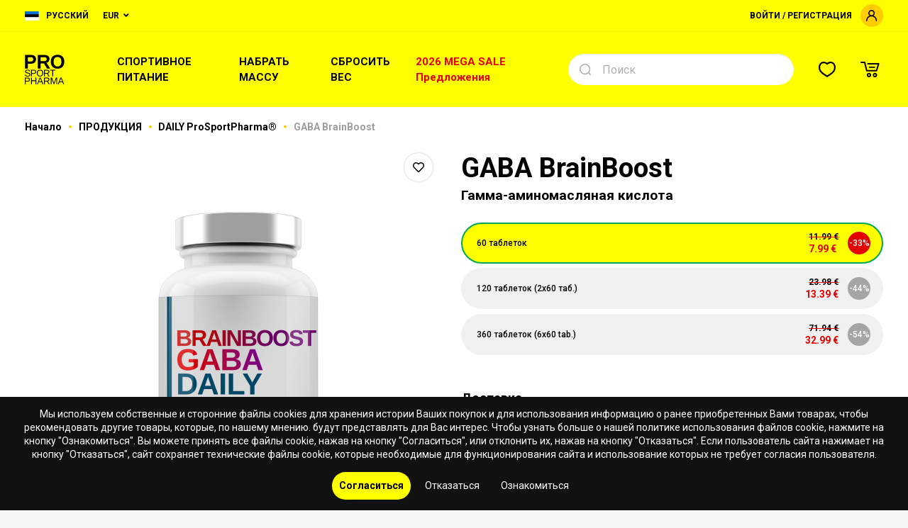

--- FILE ---
content_type: text/html; charset=UTF-8
request_url: https://www.prosportpharma.com/ru-ee/daily/GABA-BrainBoost-7350/
body_size: 38479
content:
<!doctype html>
<html lang="ru-EE">
<head>
  
<title>GABA BrainBoost Daily от 7.99&nbsp;€ Купить сейчас</title>

<meta charset="UTF-8">
<meta http-equiv="content-type" content="text/html; charset=UTF-8">
<meta http-equiv="Content-Language" content="ru-ee"/>
<META name="KEYWORDS" content="GABA,Гамма-аминомасляная кислота"/>
<META name="DESCRIPTION" content="GABA - Gamma-aminobutyric acid - Гамма-аминомасляная кислота БЕСПЛАТНАЯ доставка по Эстонии для заказов &gt;50€!"/>
<META name="TITLE" content="GABA BrainBoost Daily от 7.99&nbsp;€ Купить сейчас"/>
<meta http-equiv="X-UA-Compatible" content="IE=edge,chrome=1">
<meta name="format-detection" content="telephone=no">
<!--FACEBOOK-->
  <meta property="og:image" content="https://www.prosportpharma.com/userfiles/5f0aea05226ddc4d88e5c345c4af52f2.png"/>
      <meta property="og:image:width" content="1000">
    <meta property="og:image:height" content="1000">
    <meta property="og:description" content="GABA
&nbsp;



	
		
			
			Пищевая ценность

			BRAINBOOST GABA Daily
			Размер порции: 1 таб.
			Количество порций: 60
			
				
					
						1 порция
						1 таб.
					
					
		..."/>
  <meta property="og:title" content="GABA BrainBoost Daily от 7.99&nbsp;€ Купить сейчас"/>
  <meta property="og:type" content="article">
<!--FACEBOOK-->

<link rel="canonical" href="https://www.prosportpharma.com/ru-ee/daily/GABA-BrainBoost-7350/"/>
<link rel="alternate" hreflang="en-CY" href="https://www.prosportpharma.com/en-cy/daily/GABA-BrainBoost-2411/"/>
<link rel="alternate" hreflang="el" href="https://www.prosportpharma.com/el/daily/GABA-BrainBoost-7344/"/>
<link rel="alternate" hreflang="ru-CY" href="https://www.prosportpharma.com/ru-cy/daily/GABA-BrainBoost-7350/"/>
<link rel="alternate" hreflang="et" href="https://www.prosportpharma.com/ee/daily/GABA-BrainBoost-2414/"/>
<link rel="alternate" hreflang="ru-EE" href="https://www.prosportpharma.com/ru-ee/daily/GABA-BrainBoost-7350/"/>
<link rel="alternate" hreflang="de" href="https://www.prosportpharma.com/de/daily/GABA-BrainBoost-2099/"/>
<link rel="alternate" hreflang="it" href="https://www.prosportpharma.com/it/daily/GABA-BrainBoost-7347/"/>
<link rel="alternate" hreflang="lv" href="https://www.prosportpharma.com/lv/daily/GABA-BrainBoost-2412/"/>
<link rel="alternate" hreflang="ru-lv" href="https://www.prosportpharma.com/ru/daily/GABA-BrainBoost-7350/"/>
<link rel="alternate" hreflang="lt" href="https://www.prosportpharma.com/lt/daily/GABA-BrainBoost-2413/"/>
<link rel="alternate" hreflang="ru-LT" href="https://www.prosportpharma.com/ru-lt/daily/GABA-BrainBoost-7350/"/>
<link rel="alternate" hreflang="pl" href="https://www.prosportpharma.com/pl/daily/GABA-BrainBoost-2319/"/>
<link rel="alternate" hreflang="es" href="https://www.prosportpharma.com/es/daily/GABA-BrainBoost-7345/"/>
<link rel="alternate" hreflang="x-default" href="https://www.prosportpharma.com/en-cy/daily/GABA-BrainBoost-2411/"/><script type="application/ld+json">
  {
    "@context": "https://schema.org",
    "@type": "WebPage",
    "name": "GABA BrainBoost Daily от 7.99&nbsp;€ Купить сейчас"
  }
</script>
<script type="application/ld+json">
  {
    "@context": "https://schema.org",
    "@type": "WebSite",
    "url": "https://www.prosportpharma.com",
    "potentialAction": {
      "@type": "SearchAction",
      "target": "https://www.prosportpharma.com/ru-ee/Poisk/?q={query}",
      "query-input": {
        "@type": "PropertyValueSpecification",
        "valueName": "query"
      }
    }
  }

</script>
<script type="application/ld+json">
  {
    "@context": "https://schema.org",
    "@type": "Organization",
    "name": "www.prosportpharma.com",
    "url": "https://www.prosportpharma.com",
    "logo": "https://www.prosportpharma.com/media/prosportpharma/images/site_logo.svg",
    "image": "https://www.prosportpharma.com/media/prosportpharma/images/site_logo.svg",
    "telephone": "",
    "email": "",
    "address": ""
  }

</script>

  <meta name="viewport" content="width=device-width, initial-scale=1">
  <!-- Defaults -->


  <link rel="icon" type="image/png" href="/media/prosportpharma/images/site_favicon.ico">
  <link href="/fontawesome/fontawesome.min.css?v=4.4314.1797" rel="stylesheet" type="text/css">
  <link href="/media/prosportpharma/build/css/style.min.css?v=4.4314.1797" rel="stylesheet" type="text/css">


  <script src="//cdnjs.cloudflare.com/ajax/libs/jquery/3.1.0/jquery.min.js"
          integrity="sha256-cCueBR6CsyA4/9szpPfrX3s49M9vUU5BgtiJj06wt/s=" crossorigin="anonymous"></script>
  <script src="/jqueryLibs/validate/jquery.validate.min.js"></script>
  <!-- / Library -->

  <!-- SELECT 2 -->
  <script src="https://cdnjs.cloudflare.com/ajax/libs/select2/4.0.6-rc.0/js/select2.min.js"></script>
  <!-- SELECT 2 -->

  <!-- UI -->
  <script src="//code.jquery.com/ui/1.12.0/jquery-ui.min.js"
          integrity="sha256-eGE6blurk5sHj+rmkfsGYeKyZx3M4bG+ZlFyA7Kns7E=" crossorigin="anonymous"></script>
  <link rel="stylesheet" href="//code.jquery.com/ui/1.12.1/themes/base/jquery-ui.css">
  <!-- UI -->

  

  <!-- Mobile Ver -->
  <!-- Mobile Ver -->
  
<script type="text/javascript">

  function secondaryUpdateBasketInformationBlocks() {

    let $basket_data = {
      'basket_info': {
        'unique_sets_cnt': 0,
        'items_subtotal': '0.00'
      }
    };

    updateBasketInformationBlocks($basket_data);

  }

  function updateBasketInformationBlocks($data) {
    // console.log(da);
    
    let $basket = $data['basket_info'];
    let $items = $data['basket_items_info'];
    let $coupon = $data['basket_coupon_info'];
    let $delivery = $data['basket_delivery_info'];

    let $cartSummaryBlock = $('.js-cart-summary-block');

        if ($data['hide_buy_btn']) {
      $('#order_button').hide();
    }
    
    // basket // reffer sts --
    if ($basket != undefined) {


      if ($basket['unique_sets_cnt'] > 0) {
        $('#js-toggle-cart').addClass('active');
      } else {
        $('#js-toggle-cart').removeClass('active');
      }

      $('.cart_variant_count-js').html($basket['unique_sets_cnt']);

      if ($basket['unique_sets_cnt'] < 1) {
        $('.cart_variant_count-js').hide();
      } else {
        $('.cart_variant_count-js').show();
      }

      $('.cart_variant_summ-js').html($basket['items_subtotal']);

      if ($basket['unique_sets_cnt'] > 0) {
        $(".cart-cnt-hideable-js").removeClass('hidden');
        $(".js-mobile-cart-container").addClass("active");
      } else {
        $(".cart-cnt-hideable-js").addClass('hidden');
        $(".js-mobile-cart-container").removeClass("active");
      }

      if ($basket['sets_cnt_with_over_warehouse_cnt'] > 0) {
        $('.js-over-warehouse-sets-alert').removeClass('hidden');
      } else {
        $('.js-over-warehouse-sets-alert').addClass('hidden');
      }

      if ($cartSummaryBlock.length > 0) {
        $cartSummaryBlock.html($data['cart_summary_block'] || ``);
      }

      $('#cart-total-sum-wrapper').html($basket['pay_sum_show']);

      // $(`[data-complect-label=${complection_hash}]`).addClass('added');

          }

    // items // it recount ++ / delivery recount ++
    if ($items != undefined) {
      var cartItemsIds = [];
      $.each($items, function (k, v) {
        cartItemsIds.push(k);
        let
                $item_elements = $(`[data-cart-item='${k}']`),
                $price = $item_elements.filter(`[data-cart-type='price']`),
                $discount_value = $item_elements.filter(`[data-cart-type='discount_value']`),
                $discount_hideable = $item_elements.filter(`[data-cart-type='discount_hideable']`),
                $price_for_one = $item_elements.filter(`[data-cart-type='price_for_one']`),
                $price_total = $item_elements.filter(`[data-cart-type='price_total']`),

                $complement_text_items = $item_elements.filter(`[data-cart-type='complement_text_items']`),
                $complement_max_cnt = $item_elements.filter(`[data-cart-type='complement_max_cnt']`),
                $over_warehouse_cnt_hint = $item_elements.filter(`[data-cart-type='over_warehouse_cnt_hint']`)

        ;

        $price.html(v['price']);
        $discount_value.html(v['discount_value_to_show']);
        $price_for_one.html(v['price_for_one']);
        $price_total.html(v['price_total']);

        if (v['complement_is_profitable'] != '1') {
          $complement_text_items.addClass('hidden');
        } else {
          $complement_text_items.removeClass('hidden');
        }

        if (v['over_warehouse_cnt'] != '1') {
          $over_warehouse_cnt_hint.addClass('hidden');
        } else {
          $over_warehouse_cnt_hint.removeClass('hidden');
        }

        if (v['is_kit'] == '1' || v['discount_value_to_show'] < 1) {
          $discount_hideable.addClass('hidden');
        } else {
          $discount_hideable.removeClass('hidden');
        }

        $complement_max_cnt.html(v['complement_max_cnt']);

                if ($data['item_table']) {
          $('#js-ajax-items-container').html($data['item_table']);
        }
        $("body").on("click", "[data-toggle=remodal]", function (e) {
          e.preventDefault();
          var modal_id = $(this).data("target");
          var modal = $(modal_id).remodal({
            hashTracking: false
          });
          modal.open();
        });
              });

    }

    // coupon // it recount ++ / delivery recount ++
    if ($coupon != undefined) {

      let $promocode_with_error = $coupon['promocode_with_error'] || 0;

      let $promocode_description = $coupon['promocode_description'] || ``;

      let $promocode_error_descr = $coupon['promocode_error_descr'] || ``;

      if ($promocode_with_error != 1) {
        $(".js-promocode-error-alert").hide().html("");
        $(".js-promocode-error-alert-2").hide().html("");
      } else {
        $(".js-promocode-error-alert").show().html($promocode_error_descr);
        $(".js-promocode-error-alert-2").show().html($promocode_error_descr);
      }

      if ($promocode_description.length >= 1) {
        $(".js-promocode-description-alert").html($promocode_description).show();
        $(".js-promocode-description-alert-2").html($promocode_description).show();
      } else {
        $(".js-promocode-description-alert").hide().html("");
        $(".js-promocode-description-alert-2").hide().html("");
      }

      if ($coupon['promocode_applied'] === true) {
        $(".js-promocode-error-alert").hide().html("");
        $(".js-promocode-error-alert-2").hide().html("");
        location.href = "/ru-ee/brendy";
      } else if ($coupon['promocode_reseted'] === true) {

        // alert('reseted!');
        $(".js-promocode-value").val("");
        $(".js-promocode-value-2").val("");
        $(".js-promocode-description-alert").hide().html("");
        $(".js-promocode-description-alert-2").hide().html("");
        $(".js-promocode-error-alert").hide().html("");
        $(".js-promocode-error-alert-2").hide().html("");
        location.href = "/ru-ee/brendy";
      }

    }

    // delivery // it recount ++ / delivery recount ++
    if ($delivery != undefined) {

      $('.js-delivery-info-price').html($delivery['min_delivery_price']);

      $.each($delivery['deliveries'], function (k, v) {

        let $delivery_elements = $(`[data-delivery-item='${k}']`),
                $price_show = $delivery_elements.filter(`[data-delivery-item-type='price_show']`),
                $without_profit_price_container = $delivery_elements.filter(`[data-delivery-item-type='without_profit_price_container']`),
                $without_profit_price_show = $delivery_elements.filter(`[data-delivery-item-type='without_profit_price_show']`)
        ;

        $price_show.html(v['price']);
        $without_profit_price_show.html(v['without_profit_price']);

        if (v['promocode_profitable']) {
          $without_profit_price_container.removeClass('hidden');
        } else {
          $without_profit_price_container.addClass('hidden');
        }

      });

    }


  }

  $.fn.select2.defaults.set('language', 'it');

  function validateEmail($email) {
    var emailReg = /^([\w-\.]+@([\w-]+\.)+[\w-]{2,4})?$/;
    return emailReg.test($email);
  }

  // function promoItemElementsVisible(act) {
  //     if (act=="1") {
  //
  //         if (!$(".js-not-profitable-element").hasClass("product__price-old")) {
  //             $(".js-not-profitable-element").hide().addClass("product__price-old"); /*without hide()*/
  //         }
  //         if (!$(".js-profitable-element").is(":visible")) {
  //             $(".js-profitable-element").show();
  //         }
  //     } else {
  //         $(".js-not-profitable-element").show().removeClass("product__price-old");
  //         $(".js-profitable-element").hide();
  //     }
  // }

  // function promoDeliveryElementsVisible(act) {
  //     if (act=="1") {
  //
  //         if (!$(".js-delivery-not-profitable-element").hasClass("product__price-old")) {
  //             $(".js-delivery-not-profitable-element").addClass("product__price-old");
  //         }
  //         if (!$(".js-delivery-profitable-element").is(":visible")) {
  //             $(".js-delivery-profitable-element").show();
  //         }
  //     } else {
  //         $(".js-delivery-not-profitable-element").removeClass("product__price-old");
  //         $(".js-delivery-profitable-element").hide();
  //     }
  // }

  /*Add to cart*/
  function cart(item_hash) {
    var cnt = 1;
    if ($("#cnt").val() > 0) cnt = $("#cnt").val();
    if ($(".complection-js:checked").val()) {
      $.ajax({
        type: "POST",
        url: "/modules/catalog/cart/ajax_cart_handle.php" + "?phash=" + item_hash + "&lid=48" + "&lcode=ru-ee" + "&cnt=" + cnt,
        data: $("#item_form").serialize(),
        dataType: 'json',
        success: function (msg) {
          
          updateBasketInformationBlocks(msg);
        }
      });
    }

  }


  function changeCartCntFromList(item_hash) {

    let cnt = $('#cnt-list').val();
    let $complectionJs = $('.complection-js-list');
    let type = $complectionJs.data('type');
    let $isSelect = $complectionJs.find('option').length > 0
            , $isRadio = $complectionJs.is('[type=radio]')
            , $isInput = $complectionJs.length == 1;

    let complection = '';

    if ($isSelect) {
      complection = $complectionJs.val();
    }
    if ($isRadio) {
      complection = $('.complection-js:checked').val();
    }
    if ($isInput) {
      complection = $complectionJs.val();
    }
    $('.js-complection-cnt-wrapper').html(cnt);

    $.ajax({
      type: "POST",
      url: "/modules/catalog/cart/update_complection_cnt_in_cart.php?phash=" + item_hash + "&lid=48&lcode=ru-ee&cnt=" + cnt,
      data: {
        complection, cnt
      },
      dataType: 'JSON',
      success: function (response) {
        if (cnt > 0) {
          recountListItemPrices();
          $(`[data-complect-label=${complection}]`).addClass('added');
        } else {
          $(`[data-complect-label=${complection}]`).removeClass('added');
        }
        updateBasketInformationBlocks(response);
      }
    });
  }

  function recountListItemPrices(item_hash) {

    $.ajax({
      type: "POST",
      url: "/modules/catalog/ajax/ajax_catalog_item_prices.php?lng=48&item=" + item_hash,
      data: $('#list_item_form').serialize(),
      dataType: "json",
      success: function (data) {

        let $current_complection_data_prices = data['current_complection_data_prices'];

                if ($current_complection_data_prices['hide_buy_btn']) {
          $('#order_button').hide();
        } else {
          $('#order_button').show();
        }

        if ($current_complection_data_prices['hide_cnt']) {
          $('#cnt-changer-wrapper').hide();
        } else {
          $('#cnt-changer-wrapper').show();
        }
        
        $('.list-price_wrap-js').html(data['priceHTML']);

        // complections info
        if (!jQuery.isEmptyObject(data['complection_prices_info'])) {
          let $complection_prices_info = data['complection_prices_info'];

          $.each($complection_prices_info, function (k, v) {

            let $complect = k;
            let $complection_price_old_block = $(`.js-complection-price-old-block[data-complect=${k}]`),
                    $complection_price_old = $(`.js-complection-price-old[data-complect=${k}]`),
                    $complection_discount_block = $(`.js-complection-discount-block[data-complect=${k}]`),
                    $complection_discount_value = $(`.js-complection-discount-value[data-complect=${k}]`),
                    $complection_price = $(`.js-complection-price[data-complect=${k}]`);

            $complection_price_old.html(v['price_old']);
            if (v['has_price_old']) {
              $complection_price_old_block.removeClass('hidden');
            } else {
              $complection_price_old_block.addClass('hidden');
            }

            $complection_discount_value.html(v['discount_value_to_show']);
            if (v['discount_exist']) {
              $complection_discount_block.removeClass('hidden');
            } else {
              $complection_discount_block.addClass('hidden');
            }

            $complection_price.html(v['price']);


          });


        }

      }
    });

  }

  function deleteFromCart(itemId) {
    $.ajax({
      type: "POST",
      url: "/modules/catalog/cart/ajax_cart_item_delete.php" + "?lid=48" + "&lcode=ru-ee",
      data: {id: itemId},
      dataType: 'json',
      success: function (msg) {
        if (parseInt(msg['items_in_cart']) == 0) {
          location.href = '/ru-ee/Korzina'
        } else {
          updateBasketInformationBlocks(msg);
          $("#js-delete-from-cart-close").trigger('click');
          ajaxGetComplements();
        }
      }
    });


  }

  function complementToCart(item_hash, form_data) {
    var cnt = 1;
    $.ajax({
      type: "POST",
      url: "/modules/catalog/cart/ajax_cart_handle.php" + "?phash=" + item_hash + "&lid=48" + "&lcode=ru-ee" + "&cnt=" + cnt,
      data: form_data.serialize(),
      dataType: 'json',
      beforeSend: function () {
        saveCartForm()
      },
      success: function (msg) {

        updateBasketInformationBlocks(msg);
        ajaxGetComplements();
        //location.href = '/ru-ee/Korzina'
      }
    });
  }

  function saveCartForm() {
    if ($('#cart_order_form').serialize() != '') {
      $.ajax({
        url: '/modules/catalog/cart/ajax_save_cart_form.php?lid=48',
        type: 'POST',
        dataType: 'JSON',
        data: $('#cart_order_form').serialize(),
        success: function (response) {
          updateBasketInformationBlocks(response);
        }
      });
    }
  }

  $(document).on("click", ".js-complement-buy", function () {
    var buy_complement_data = $(this)
            , compl_item = buy_complement_data.data("item")
            , compl_form = buy_complement_data.parents(".js-complement-buy-form");

    buy_complement_data.attr("disabled", true).removeClass("btn--orange");
    complementToCart(compl_item, compl_form);
    // specialOffer.slick('reinit');
    // activeIndex = specialOffer.index($(this).closest('.slick-slide'));
    // item_hash = $(this).closest('.js-complement-buy-form').data("item-hash");

    // $(".js-complement-buy-form").each(function () {
    //     if ($(this).data("item-hash") === item_hash) {
    //         console.log('совпало ' + $(this).data("item-hash") + ':' + item_hash);
    //         index = $(this).closest('.slick-slide').data("slick-index");
    //         console.log('удаляем индекс ' + index);
    //         specialOffer.slick('slickRemove', index);
    //     }
    // })


    // $(this).closest('.products__item').remove();
    // specialOffer.slick('unslick');
    // slickCarousel();


  });
  /*Add to cart*/

  /*Check promocode aviable info*/
  //function checkPromoInfoByCart(info) {
  //
  //    //  if (info["p_exist"]===true){
  //    //console.log("promocode exist ");  //
  //    if (info["p_error"]===true){
  //      $(".js-cart_promo_show_block").hide();
  //      $(".js-promocode-error-alert").html(info["p_error_msg"]).show();
  //      promoItemElementsVisible("0");
  //      promoDeliveryElementsVisible("0");
  //
  //    } else {
  //
  //      if (!$(".js-cart_promo_show_block").is(":visible")) {
  //        $(".js-cart_promo_show_block").show();
  //      }
  //      if ($(".js-promocode-error-alert").is(":visible")) {
  //        $(".js-promocode-error-alert").hide();
  //      }
  //      promoItemElementsVisible("1");
  //      promoDeliveryElementsVisible("1");
  //
  //    }
  //
  //    if (info["pd_descr"]!=="") {
  //      if (!$(".js-promocode-description-alert").is(":visible")) {
  //        $(".js-promocode-description-alert").html(info["pd_descr"]).show();
  //      }
  //    } else if (info["pd_descr"]==="" )  {
  //      if ($(".js-promocode-description-alert").is(":visible")) {
  //        $(".js-promocode-description-alert").hide();
  //      }
  //    }
  //
  //  } else {
  //    //console.log("promocode !exist ");  //  }
  //
  //}
  /*Check promocode aviable info*/

  /*stepUserInfoCheck*/
  function stepUserInfoCheck(action) {
    if (action == "0") {
      $(".js-step-user-info input, .js-step-user-info select ").attr("disabled", true);
    } else if (action == "1") {
      if ($(".js-step-user-info").hasClass("disabled")) {
        $(".js-step-user-info input, .js-step-user-info select ").removeAttr("disabled");
        $(".js-step-user-info").removeClass("disabled");
      }
    }
  }

  function stepUserDeliveryCheck() {

  }

  /*stepUserPayCheck*/
  function stepUserPayCheck() {
    var $notDone = false,
            $err = 0,
            delivery_cnt = ($(".delivery-select-js").filter(":checked").length);

    if (delivery_cnt < 1) {
      $notDone = true;
      $err = 1;
    }

    $(".js-required[required], .js-cart_privacy_confirm, .js-default-required, .js-jur-block [required]").each(function () {

      if ($(this).is("textarea")) {
      }

      if ($(this).is("select")) {
        if ($(this).val() == "" || $(this).val() == null) {
          $notDone = true;
          $err = 1;
                  }
      }

      if ($(this).is("input")) {
        switch ($(this).attr("type").toLowerCase()) {

          case "email" :
            if ($(this).val() == "" || !validateEmail($(this).val())) {
              $notDone = true;
              $err = 1;
                          }
            break;

          case "checkbox" :
            if (!$(this).is(":checked")) {
              $notDone = true;
              $err = 1;
               }
            break;

          default :
            if ($(this).val() == "") {
              $notDone = true;
              $err = 1;
               }
            break;
        }

        let $this_id = $(this).attr('id') || '';
        let $this_max_lenght = $(this).attr('data-max-lenght') || '';
        let $this_val = $(this).val();
        let $this_val_length = $this_val.length;

        if ($this_id == 'phone' && $this_max_lenght != '' && $this_max_lenght != '0') {

          if ($this_val_length < $this_max_lenght || $this_val_length > $this_max_lenght) {
            $notDone = true;
            $err = 1;
            $('.js-phone-hint-visible').removeClass('hidden');
          } else {
            $('.js-phone-hint-visible').addClass('hidden');
          }
        }

      }
    });


        
    if ($notDone) {
      $(".js-step-pay-info").addClass("disabled");
      $(".js-step-pay-info input").attr("disabled", true);
      $(".js-step-pay-info .js-go-to-payment").attr("disabled", true);
    } else {
      $(".js-step-pay-info").removeClass("disabled");
      $(".js-step-pay-info input").removeAttr("disabled");
      $(".js-step-pay-info .js-go-to-payment").removeAttr("disabled");
    }

  }

  function ajaxGetComplements() {
    $.ajax({
      type: "POST",
      dataType: "JSON",
      url: "/modules/catalog/cart/ajax_cart_complements.php" + "?lid=48" + "&lcode=ru-ee",
      success: function (json) {
        if (json['offer_count'] > 0) {
          $('.js-cart-special-offer').html(json['offers']).show();
          $(".js-special_offer_count").html('(' + json['offer_count'] + ')');
          slickCarousel();
        } else {
          $(".js-cart-special-offer").hide();
                  }
      }
    });
  }

  $(document).ready(function () {

    $('.complection-js').on('change', function () {
      $(".cart-cnt-hideable-js").addClass('hidden');
    })

    /*Open Cart Info*/
    $('#js-toggle-cart').on('click', function (e) {
      e.preventDefault();
      e.stopPropagation();
      $('.js-profile-menu').hide();
      $('.js-region-container').hide();
      if ($("#js-cart-popup").is(":visible")) {
        $('#js-cart-popup').hide();
      } else {
        $.ajax({
          type: "POST",
          url: "/modules/catalog/cart/ajax_cart_drop_info.php" + "?lid=48" + "&lcode=ru-ee",
          success: function (msg) {
            $('#js-cart-popup').html(msg).toggle(100);
          }
        });
      }

    });

    /*Close Cart Info*/
    $(document).on("click", "body", function (event) {
      if ($(event.target).closest('#js-toggle-cart').length === 0
              && $(event.target).closest('#js-cart-popup').length === 0) {
        if ($("#js-cart-popup").is(":visible")) {
          $('#js-cart-popup').hide();
        }
      }
    });

    stepUserInfoCheck("0");

  });


  
  /*Del Item From Cart*/
  $(document).on("click", ".del-cart-item-js", function () {
    var it_id = $(this).data("id");
    var it_name = $(this).data("landing_name") ? $(this).data("landing_name") : $(this).data("name");
    var it_text = $(this).data("text");
    if ($(this).data('landing_hash')) {
      it_text = returnOffersByLandings($(this).data('landing_hash'));
    }
    $(".js-item-cart-del-button").attr("data-cart-item-id", it_id);
    $("#itemDelName").html(it_name);
    $("#itemDelText").html(it_text);
  });

  $(document).ready(function () {
    $(".js-item-cart-del-button").on("click", function (e) {
      e.preventDefault();
      var it_id = $(this).attr("data-cart-item-id");
      deleteFromCart(it_id);
    });
  })


  /*Del Item From Cart*/

  /*Aviability Msg*/
  // function checkAviableItems(cnt,aviable,target) {
  //     if (cnt>aviable) {
  //         $(target).show();
  //     } else {
  //         $(target).hide();
  //     }
  // }

  // $(document).ready(function () {
  //     $(".item-count-box-js").each(function () {
  //         var cntval=$(this).val();
  //
  //         var warehouse_aviable=$(this).data("warehouse-aviable");
  //         var hint_target=$(this).data("hint-target");
  //         // checkAviableItems(cntval,warehouse_aviable,hint_target);
  //     })
  // })
  /*Aviability Msg*/

  /*Recount Cart By Item*/
  function recountItem(element) {
    // var delivery_prices;
    var id = $(element).attr('data-cart-item');
    var cntval = $(element).val();

    $.ajax({
      type: "POST",
      dataType: "JSON",
      url: "/modules/catalog/cart/ajax_cart_recount.php",
      data: "id=" + id + "&val=" + cntval + "&lid=48" + "&lcode=ru-ee",
      success: function (json) {
        updateBasketInformationBlocks(json);
        ajaxGetComplements();
                // showLongTermDeliveryByCount(id);
              }
    });

  }

  $(document).ready(function () {
    $(".js-delivery-api-address-selectable").select2();
  });

  /*Recount Cart By Delivery*/
  var $tmp_delivery = ``;

  $(document).on("click", ".delivery-select-js", function (event) {
    var selected_delivery = $(".delivery-select-js").filter(':checked').val();
    var type = $(".delivery-select-js").filter(':checked').data("type");

    
    $(".js-step-user-info").removeClass("mobile-hidden");

    if (selected_delivery != $tmp_delivery) {

      // $(".js-postcode-input").val("");
//            $(".js-delivery-api-address-selectable").select2("val", "");

      $(".js-delivery-api-address-selectable").select2().empty();
//            $(".js-delivery-api-address-selectable").select2("data",null);
//            $(".js-delivery-api-address-selectable option").remove ();
//
      $tmp_delivery = selected_delivery;
      $.ajax({
        type: "POST",
        dataType: "JSON",
        url: "/modules/catalog/cart/ajax_cart_delivery_recount.php",
        data: "lid=48" + "&lcode=ru-ee" + "&selected_delivery=" + selected_delivery,
        success: function (json) {

          /*Clear required fields*/
          $(".js-required").removeAttr("required");

          $("#delivery_info_block").show();

          /*Draw Potential Payment */
          $("#payment_type_container").html(json["pay_types"]);

          stepUserInfoCheck("1");

          $(".js-from_delivery_api_address").hide();
          $(".js-profile-address-list").hide(); 
          $(".js-from_profile_city").hide();
          $(".js-from_profile_address").hide();

          if (type == "0") {

            
            $("#from_profile_address").show();
            $(".js-profile-address-list").show();
            $("#from_profile_address .js-required").attr("required", true);
            $("#from_profile_address .js-from_delivery_api_address .js-required").removeAttr("required");

            $(".js-from_profile_city").show();
            $(".js-from_profile_address").show();
            $("#from_delivery_address").hide();

            stepUserPayCheck();
                      } else if (type == "1") {

            
            $("#from_delivery_address").show();
            $("#from_delivery_address .js-required").attr("required", true);
            $("#from_profile_address").hide();



            
                        $('#address_select_wrapper').hide();
            $('#address_city').html(json['address_cities']);
            getDeliveryAddressesByCity();
            


            stepUserPayCheck();
            
          } else if (type == "2") {
            


            $("#from_profile_address").show();
            $(".js-from_delivery_api_address").show();
            $("#from_profile_address .js-required").attr("required", true);
            $("#from_delivery_address").hide();

            /**/

            $(".js-from_profile_city").hide();
            $(".js-from_profile_city .js-required").removeAttr("required");
            $(".js-from_profile_address").hide();
            $(".js-from_profile_address .js-required").removeAttr("required");

            /**/

            stepUserPayCheck();

          }

          updateBasketInformationBlocks(json);

        }
      });
    }

  });

  /*POSTCODE CHANGES*/
  $(document).on("keyup", ".js-postcode-input", function () {
    var $selected_postcode = $(this).val();
    var $selected_delivery_label = $(".delivery-select-js").filter(':checked').data("label");
    var $selected_delivery_type = $(".delivery-select-js").filter(':checked').data("type");

//        console.log("changed zip " + $(this).val())
    $(".js-delivery-api-address-selectable").select2().empty();

    if ($selected_postcode.length >= 5 && $selected_delivery_type == "2") {
//            console.log("can send ajax")
//            $(".js-delivery-api-address-selectable").html("");


      $.ajax({
        type: "POST",
        dataType: "JSON",
        delay: 100,
        url: "/modules/catalog/cart/ajax_fr_api_delivery.php",
        data: {

          zip: $selected_postcode
          , delivery_label: $selected_delivery_label

        },
        success: function (addesses_api) {


//                    $(".js-delivery-api-address-selectable").select2().empty();
//                    $(".js-delivery-api-address-selectable").select2("data",null);
//                    $(".js-delivery-api-address-selectable option").remove ();


          $(".js-delivery-api-address-selectable").select2({
            data: addesses_api

//                        ,allowClear : true
//                        data: function() { return {results: json}; }
          });
//                    $(".js-delivery-api-address-selectable").select2("destroy");

          stepUserPayCheck();

        }
      });


      /*$(".js-delivery-api-address-selectable").select2({
          ajax: {
              type: "POST",
              url: "/modules/catalog/cart/ajax_fr_api_delivery.php",
              dataType: 'json',
              delay: 100,
              data: function (term) {
                  return {
                      zip: $selected_postcode
                      ,delivery_label :  $selected_delivery_label
                  };
              },

              processResults: function (data) {
                  return {
                      results: data
                  };
              },
              cache: true

          },


      });*/
    }
  })
  /*POSTCODE CHANGES*/


  /*change count btns*/
  $(document).on("click", ".in-cart-count-btn-js", function (event) {

    event.preventDefault();

    var action = $(this).data("action");
    var target = $(this).data("target");
    var val = parseInt($(target).val());

    if (action == "dec") {
      if (val-- > 1) {
        $(target).val(parseInt(val));
        recountItem(target);
      }
    } else if (action == "inc") {
      val++;
      $(target).val(parseInt(val));
      recountItem(target);
    }

  });


  /*promocode changes*/
  var $tmp_promocode = ``;

  $(document).on("click", ".js-promocode-submit", function (event) {
    var $selected_promocode = $(".js-promocode-value").val();
    var $selected_promocode_length = $selected_promocode.length;
    if ($selected_promocode_length < 3) {

    }

    if ($selected_promocode !== $tmp_promocode && $selected_promocode_length >= 3) {

      // var selected_delivery = $(".delivery-select-js").filter(':checked').val();

                  $.ajax({
        type: "POST",
        dataType: "JSON",
        url: "/modules/catalog/cart/ajax_cart_promocode.php",
        data: "lid=48" + "&lcode=ru-ee" + "&selected_promocode=" + $selected_promocode + "&action=apply",
        success: function (promo_json) {
          
          $tmp_promocode = "";

          updateBasketInformationBlocks(promo_json);

          //if (promo_json["promocode_with_error"]==1) {
          //
          //    if (promo_json["promocode_description"].length>=1) {
          //        $(".js-promocode-description-alert").html(promo_json["promocode_description"]).show();
          //    } else {
          //        $(".js-promocode-description-alert").hide().html("");
          //    }
          //
          //    $(".js-promocode-error-alert").html(promo_json["promocode_error_descr"]).show();
          //
          //} else if (promo_json["promocode_applied"]) {
          //
          //    $(".js-promocode-error-alert").hide().html("");
          //    location.href="//////";
          //
          //}

        }
      });

    }

  });

  $(document).on("click", ".js-promocode-reset", function (event) {
    $.ajax({
      type: "POST",
      dataType: "JSON",
      url: "/modules/catalog/cart/ajax_cart_promocode.php",
      data: "lid=48" + "&lcode=ru-ee" + "&action=reset",
      success: function (promo_json) {

        updateBasketInformationBlocks(promo_json);

      }
    });

  });

  /*promocode changes*/

  function inputType() {
    $('.js-promocode-submit').addClass('disabled');

    $('.js-promocode-value').on('keyup keydown click', function () {
      var $this = $(this);

      if ($this.val().length != 0) {
        $('.js-promocode-submit').removeClass('disabled');
      } else {
        $('.js-promocode-submit').addClass('disabled');
      }
    });
  }

  function inputType2() {
    $('.js-promocode-submit-2').addClass('disabled');

    $('.js-promocode-value-2').on('keyup keydown click', function () {
      var $this = $(this);

      if ($this.val().length != 0) {
        $('.js-promocode-submit-2').removeClass('disabled');
      } else {
        $('.js-promocode-submit-2').addClass('disabled');
      }
    });
  }

  $(document).ready(function () {
    inputType();
    inputType2();
  });


  /*promocode changes*/
  var $tmp_promocode2 = ``;

  $(document).on("click", ".js-promocode-submit-2", function (event) {
    var $selected_promocode = $(".js-promocode-value-2").val();
    var $selected_promocode_length = $selected_promocode.length;
    if ($selected_promocode_length < 3) {

    }

    if ($selected_promocode !== $tmp_promocode2 && $selected_promocode_length >= 3) {

      // var selected_delivery = $(".delivery-select-js").filter(':checked').val();

                  $.ajax({
        type: "POST",
        dataType: "JSON",
        url: "/modules/catalog/cart/ajax_cart_promocode.php",
        data: "lid=48" + "&lcode=ru-ee" + "&selected_promocode=" + $selected_promocode + "&action=apply",
        success: function (promo_json) {
          
          $tmp_promocode2 = "";

          updateBasketInformationBlocks(promo_json);

        }
      });

    }

  });

  $(document).on("click", ".js-promocode-reset-2", function (event) {
    $.ajax({
      type: "POST",
      dataType: "JSON",
      url: "/modules/catalog/cart/ajax_cart_promocode.php",
      data: "lid=48" + "&lcode=ru-ee" + "&action=reset",
      success: function (promo_json) {
        updateBasketInformationBlocks(promo_json);
      }
    });

  });

  /*promocode changes*/

  /*change count input*/
  $(document).on("keyup", ".item-count-box-js", function () {
    if (this.value.match(/[^0-9]/g)) {
      this.value = this.value.replace(/[^0-9]/g, '');
    }
    recountItem(this);
  });
  /*change count input*/

  /*Show/Hide Jur Data*/
  function jsCartCheckJur(element) {
    var $this = element,
            $jurBlock = $('.js-jur-block');

    if ($this.val() === '1') {

            $jurBlock.slideDown();
      $jurBlock.find("input.js-jur-required, select.js-jur-required").attr("required", true);
      
    } else {

            $jurBlock.slideUp();
      $jurBlock.find("input.js-jur-required, select.js-jur-required").removeAttr("required");
      
    }

    stepUserPayCheck();
  }

  $(document).ready(function () {
    $('.js-check-jur').on('click', function () {
      jsCartCheckJur($(this));
    });
    jsCartCheckJur($(".js-check-jur").filter(":checked"));


      });
  /*Show/Hide Jur Data*/


  $(document).on("change", "#profile_my_address", function () {
    var profile_address_data = $("#profile_my_address option").filter(':selected').data();
        if (!jQuery.isEmptyObject(profile_address_data)) {
      $(".js-profile_address_receiver").val(profile_address_data["receiver"].toString());
      $("#profile_country_hash").val(profile_address_data["country"].toString()).trigger('change');
      $("#profile_city").val(profile_address_data["city"].toString());
      $("#profile_del_addr").val(profile_address_data["address"].toString());
      $("#profile_postcode").val(profile_address_data["postcode"].toString());
    }
  })

  function changeCartPhoneInputLenghtValueAndPhoneCode() {
    let
            $this = $('#profile_country_hash')
            , $thisVal = $this.val()
            , $thisSelectedOption = $this.find(`option[value='${$thisVal}']`)
            , $phoneLenght = $thisSelectedOption.attr('data-phone-lenght') || ''
            , $phoneCode = $thisSelectedOption.attr('data-phone-code') || ''
    ;

    if ($phoneCode != '') {
      $('.js-phone-code').val($phoneCode);
    }


    if ($phoneLenght != '') {
      $('.js-phone-lenght-hint-cnt').html($phoneLenght);
      $('.js-phone-lenght-hint').removeClass('hidden');
      $('#phone').attr('data-max-lenght', $phoneLenght).trigger('change');
    } else {
      $('.js-phone-lenght-hint').addClass('hidden');
      $('#phone').attr('data-max-lenght', '').trigger('change');
    }

    stepUserPayCheck();
  }

  $(document).on("change", "#profile_country_hash", function () {
        changeCartPhoneInputLengthValueAndPhoneCodeNew();
      });

    $(document).ready(function () {
    $('#phone').trigger('change');
  });
  
  /*Form Check*/
  function checkOrderSubmit() {
    var submit_ok = true;

    var orderf_form = $("#cart_order_form");
    var delivery_cnt = ($(".delivery-select-js").filter(":checked").length);
    var privacy_cnt = ($(".js-cart_privacy_confirm").filter(":checked").length);
    var payment_cnt = ($(".payment-select-js").filter(":checked").length);
    if (delivery_cnt < 1) {
      submit_ok = false;
      $("#delivery_alert").show();
      $("html, body").animate({scrollTop: $("#delivery_alert").offset().top - 120}, "slow");
    } else if (!orderf_form[0].checkValidity()) {
      submit_ok = false;
      $("#order_new_alert").show();
      $("html, body").animate({scrollTop: $("#order_new_alert").offset().top - 120}, "slow");
    } else if (privacy_cnt < 1) {
      submit_ok = false;
      $("#order_new_alert").show();
      $("html, body").animate({scrollTop: $("#order_new_alert").offset().top - 120}, "slow");
      // $("#privacy_alert").show();
      // $("html, body").animate({scrollTop: $("#privacy_alert").offset().top - 120}, "slow");
    } else if (payment_cnt < 1) {
      submit_ok = false;
      $("#payment_alert").show();
            $("html, body").animate({scrollTop: $("#payment_alert").offset().top - 120}, "slow");
          }
    return submit_ok;
  }

  $(document).on("change keyup", "#cart_order_form", function (event) {
    stepUserDeliveryCheck();
    stepUserPayCheck();

    var delivery_cnt = ($(".delivery-select-js").filter(":checked").length);
    var privacy_cnt = ($(".js-cart_privacy_confirm").filter(":checked").length);
    var payment_cnt = ($(".payment-select-js").filter(":checked").length);

    if (delivery_cnt > 0) {
      $("#delivery_alert").hide();
    }

    // if (privacy_cnt > 0) {
    //   $("#privacy_alert").hide();
    // }

    if (payment_cnt > 0) {
      $("#payment_alert").hide();
    }

    var orderf_form = $("#cart_order_form");

    if (orderf_form[0].checkValidity()) {
      $("#order_new_alert").hide();
    }

    saveCartForm();

      });

  $(function () {
    $('#js-complete-cart-order').on('click', function (e) {
      e.preventDefault();

      var orderf_form = $("#cart_order_form");

      if (!checkOrderSubmit()) {
              } else {
                orderf_form.submit();
      }

    });
  })

  $(document).on('click', '.js-payment-label', function (e) {
    let $this = $(this);
    console.log($this.data('order-btn-text'));
    $('.js-complete-cart-order-btn').html($this.data('order-btn-text'));
  });

  


  /*Form Check*/


  $(document).on("click", ".js-complement-complection", function () {
    var
            compl_complect = $(this)
            , compl_item = compl_complect.data("item")
            , compl_complect_price = compl_complect.data("price")
            , compl_complect_wh = compl_complect.data("count")
            ,
            compl_complect_name = compl_complect.next(".js-complection-name-block").find(".js-complection-name").html()
    ;

    $(".js-complement-name[data-item='" + compl_item + "']").html(compl_complect_name);
    $(".js-complement-price[data-item='" + compl_item + "']").html(compl_complect_price);

    if (compl_complect_wh === "moore") {
      $(".js-complement-warehouse.js-exist[data-item='" + compl_item + "']").hide();
      $(".js-complement-warehouse.js-more[data-item='" + compl_item + "']").show();
    } else {
      $(".js-complement-warehouse.js-exist[data-item='" + compl_item + "']").show().find(".js-cnt-val").html(compl_complect_wh);
      $(".js-complement-warehouse.js-more[data-item='" + compl_item + "']").hide();
    }


  });

  
  
  function item_bottom_popup_actions($action) {

    $.ajax({
      type: 'POST',
      url: '/modules/catalog/ajax/ajax_item_buyed_popup.php?lid=48&item=7350',
      data: {
        action: $action,
        update_next_time: ($action == 'get_items_check_popup' && !$('.js-item-buyed-popup').hasClass('hidden')) ? 1 : 0,
      },
      dataType: "JSON",
      success: function (result) {

        if ($action == 'get_items_check_popup') {

          if (result['show_popup'] == true) {
            if ($('.js-item-buyed-popup').hasClass('hidden')) {
              $('.js-item-buyed-preview').html(result['item_info_html']);
              $('.js-item-buyed-popup').removeClass('hidden');
            }

          }

        }


      }
    });

  }


  $(function () {

    setTimeout(function () {
      setInterval(function () {

                item_bottom_popup_actions('get_items_check_popup');
        
        //   }, 1000); // at 25 sec
        // }, 5); // start after 4 sec

      }, 1000 * 25); // at 25 sec
    }, 4000); // start after 4 sec

    $('.js-close-item-buyed-popup').on('click', function (e) {
      e.preventDefault();
      $('.js-item-buyed-popup').addClass('hidden');
      item_bottom_popup_actions('set_next_time_to_get_popup');
    })


  });

  
  $(function () {
        $('.delivery-select-js').on('click', function () {
      $("html, body").animate({scrollTop: $(".js-step-user-info").offset().top}, "slow");
    });
      });


  function slickCarousel() {
    var specialOffer = $('.js-offer-slider');
    if (specialOffer.length > 0) {
      specialOffer.slick({
        slidesToShow: 2,
        slidesToScroll: 1,
        arrows: true,
        dots: true,
        infinite: true,
        swipeToSlide: true,
        // appendArrows: '.offer__arrows',
        responsive: [
          {
            breakpoint: 768,
            settings: {
              slidesToShow: 1,
            }
          },

        ]

      });
    }
  }

  Array.prototype.contains = function (obj) {
    var i = this.length;
    while (i--) {
      if (this[i] === obj) {
        return true;
      }
    }
    return false;
  }

  $(function () {

    
    
    $('#show-complements-block').on('click', function (e) {
      e.preventDefault();

      saveCartForm();
      ajaxGetComplements();

      var orderf_form = $("#cart_order_form");
      if (!checkOrderSubmit() || !orderf_form[0].checkValidity()) {
      } else {

        // Получаем текущий URL-адрес браузера
        var currentUrl = window.location.href;

        // Добавляем параметр к URL
        var newUrl = currentUrl.replace("?complementsView", "");
        newUrl = newUrl + "?complementsView";
        // Меняем URL браузера на новый
        history.pushState({}, null, newUrl);

        let $this = $(this);
        $this.hide();
        $('#js-complete-cart-order').show();
        $('body').addClass('special_offers_active');
        $('#close-complements-block').show();
        slickCarousel();
        $('html, body').animate({scrollTop: 0}, 600);
      }

    });

    $('#close-complements-block').on('click', function (e) {
      e.preventDefault();
      $('body').removeClass('special_offers_active');
      $('#js-complete-cart-order').hide();
      $('#show-complements-block').show();
      $('#close-complements-block').hide();

      // Добавляем параметр к URL
      var newUrl = currentUrl.replace("?complementsView", "");
      newUrl = newUrl + "?complementsView";
      // Меняем URL браузера на новый
      history.pushState({}, null, newUrl);

    });

    
    $('#step-1-lnk').on('click', function () {
      showDeliveryBlock = true;
    });

    
    $('.js-go-to-delivery').on('click', function () {
      $('body').addClass('special_offers_active');
      ajaxGetComplements();
      slickCarousel();
    });

    

    $('.js-complements-step-2-btn').on('click', function () {
      $('body').removeClass('special_offers_active');
    });

    $(window).on('popstate', function (event) {
      $('body').removeClass('special_offers_active');
      $('#js-complete-cart-order').hide();
      $('#show-complements-block').show();
      $('#close-complements-block').hide();
    });

    
    
  });
  
</script>  <script>

  $(document).on("click", ".js-add-to-wish", function (e) {
    e.preventDefault();

    var
            item = $(this).data("item")
            , action = $(this).attr("data-action")
            , additional = $(this).attr("data-additional");
    $.ajax({
      type: "POST",
      dataType: "JSON",
      url: "/modules/catalog/wishlist/ajax_wishlist_handle.php?lid=48",
      data: {
        "item": item
        , "action": action
        , "additional": additional
      },
      success: function (msg) {

        $(".wish_count-js").html(msg["cnt"]);

        if (msg["cnt"] > 0) {
          $(".wish_count-js").show();
        } else {
          $(".wish_count-js").hide();
        }

        switch (additional) {
          case "initem" :
            if (msg["deleted"] == true) {
              $(".js-add-to-wish").removeClass("btn--orange").addClass("btn--default").attr("data-action", "add");
              $(".js-wish-text-toggle").html("В Избранное")
            }

            if (msg["added"] == true) {
              $(".js-add-to-wish").removeClass("btn--default").addClass("btn--orange").attr("data-action", "del");
              $(".js-wish-text-toggle").html("Добавлено в Избранное")
            }
            break;


          case "inwish" :
            if (msg["deleted"] == true) {
              $(".js-add-to-wish[data-item='" + item + "']")
                      .removeClass("active")
                      .attr("data-action", "add")
                      .parents(".js-wish-item").remove();

              var $jsWishItemsCnt = $(".js-wish-item").length;
              if ($jsWishItemsCnt < 1) {
                $("#empty_wish_msg").show();
              }
            }

            if (msg["added"] == true) {
              $(".js-add-to-wish[data-item='" + item + "']").addClass("active").attr("data-action", "del");
            }
            break;


          case "inlist" :
            if (msg["deleted"] == true) {
              $(".js-add-to-wish[data-item='" + item + "']").removeClass("active").attr("data-action", "add");
            }

            if (msg["added"] == true) {
              $(".js-add-to-wish[data-item='" + item + "']").addClass("active").attr("data-action", "del");
            }
            break;


          default :
            break;
        }

      },
      error: function (msg) {
        console.log("Wish error !");
      }
    });

  });

</script>
  <script>
  $(document).ready(function () {

    /*not use*/
    
    /*not use*/
    
    /*not use*/
    
    function drawRegionLink(target) {
      var lnk_data = $(target + " .js-sel_lang option:selected").attr('data-href');
      $(target + " .js-region_link").attr('href', lnk_data);
    }

    function drawCartRegionLink() {
      var lnk_data2 = $('#cart_region_select option:selected').attr('data-href');
      $("#incart_region_link").attr('href', lnk_data2);
    }

    function localization(target) {
      $.ajax({
        type: "POST",
        dataType: "JSON",
        url: "/localization/ajax_localization.php?lid=48&lcode=ru-ee&seid=1472&vars2module=GABA-BrainBoost-7350/",
        data: $(target).serialize(),
        success: function (data) {
          // $("#region_langs").show;
          $(target + " .js-sel_lang").html(data["langs"]);
          $(target + " .js-sel_currency").html(data["currency"]);
          //langChange();
          drawRegionLink(target);
        }
      })
    }

    $(".js-show-region").on("click", function (e) {
      e.stopPropagation();
      e.preventDefault();
      var region_hash = ''; //$('#sel_region').val();
      var data_element = $(this).data("element");
      $('.js-profile-menu').hide();
      $('#js-cart-popup').hide()
      $('.js-menu').removeClass('opened');
      $('body').removeClass('fixed');

      if (!$(this).next(".js-region-container").is(":visible")) {
        $(this).next(".js-region-container").toggle();
        $(this).addClass('opened');
        localization(data_element);
      } else {
        $(this).next(".js-region-container").toggle();
        $(this).removeClass('opened');
      }
//            regionChange();
//            langChange();
//            currencyChange();

    });


    $(document).on("change", ".js-region_select", function () {
      var data_element = $(this).data("element");
      localization(data_element);
    });

    $(document).on("change", ".js-sel_lang", function () {
      var data_element = $(this).data("element");
      drawRegionLink(data_element);
    });

    $(document).on("change", "#cart_region_select", function () {
      // langChange();
      drawCartRegionLink();
    });
    drawCartRegionLink();

    $(".js-region_link").on("click", function (e) {
      e.preventDefault();

      var data_element = $(this).data("element");
      var cur = $(data_element + " .js-sel_currency").val();

      let lnk = $(data_element).find('.js-sel_lang').val();

      $.ajax({
        type: "POST",
        url: "/localization/ajax_set_currency.php?lid=48",
        data: {cur},
        success: function (data) {
          // $("#region_langs").show;
          location.href = lnk;
        }
      })
    })

    $(".js-region-container").on("click", function (e) {
      e.stopPropagation();
    })

    $("body").on("click", function () {
      $('.js-region-container').hide(100);
      $('.js-show-region').removeClass('opened');
    });

  });

</script>








  <script src="//cdnjs.cloudflare.com/ajax/libs/slick-carousel/1.6.0/slick.min.js"></script>

  <!-- fancybox -->
  <link rel="stylesheet" href="/inc/fancybox/jquery.fancybox.css?v=4.4314.1797">
  <script type="text/javascript" src="/inc/fancybox/jquery.fancybox.js?v=4.4314.1797"></script>
  <script type="text/javascript" src="/inc/fancybox/jquery.mousewheel-3.0.6.pack.js?v=4.4314.1797"></script>
  <script type="text/javascript" src="/inc/fancybox/jquery.fancybox-media.js?v=4.4314.1797"></script>
  <script type="text/javascript" src="/inc/fancybox/fancy-init.js?v=4.4314.1797"></script>
  <!-- fancybox -->


  <!-- Star Rating -->
  <link rel="stylesheet" href="/jqueryLibs/starRating/css/star-rating-svg.css?v=4.4314.1797">
  <script src="/jqueryLibs/starRating/jquery.star-rating-svg.js?v=4.4314.1797"></script>
  <!-- Star Rating -->

  <script src="/modules/js/ModalManager/ModalManager.js?v=1.1768833278"></script>

  <script src="/modules/form_submit_js/FormSubmit.js?v=1.5"></script>

  <script src="/modules/inputValidator.js?v=1.4"></script>
    <script src="/modules/Timer.js?1.1768833278"></script>
  <script src="/jqueryLibs/remodal/dist/remodal.min.js"></script>

  <script src="//cdnjs.cloudflare.com/ajax/libs/js-cookie/3.0.1/js.cookie.min.js"></script>

  <script src="/modules/js/CustomSelect/CustomSelect.js?v=1.11"></script>
  <script>
      </script>
  <!-- Google Tag Manager -->
<script>(function(w,d,s,l,i){w[l]=w[l]||[];w[l].push({'gtm.start':
new Date().getTime(),event:'gtm.js'});var f=d.getElementsByTagName(s)[0],
j=d.createElement(s),dl=l!='dataLayer'?'&l='+l:'';j.async=true;j.src=
'https://www.googletagmanager.com/gtm.js?id='+i+dl;f.parentNode.insertBefore(j,f);
})(window,document,'script','dataLayer','GTM-WSD3CZDG');</script>
<!-- End Google Tag Manager -->

<!-- Google tag (gtag.js) -->
<script async src="https://www.googletagmanager.com/gtag/js?id=G-3LB7VYR5B3"></script>
<script>
  window.dataLayer = window.dataLayer || [];
  function gtag(){dataLayer.push(arguments);}
  gtag('js', new Date());

  gtag('config', 'G-3LB7VYR5B3');
</script>  <script>
    if (typeof gtag === 'function') {
            gtag('consent', 'default', {
        'ad_storage': 'denied',
        'ad_user_data': 'denied',
        'ad_personalization': 'denied',
        'analytics_storage': 'denied'
      });
          }
  </script>
  
  
  </head>
<body class="inside cookie-enabled">

<script>
  let Modal = new ModalManager({
    callerSelector: '[data-modal-caller]',
    urlParams: {
      lid: '48'
    },
    actionCatalog: 'modules',
    confirmButtonText: 'Confirm',
    cancelButtonText: 'Отменить',
  });
</script>

<!-- Google Tag Manager (noscript) -->
<noscript><iframe src="https://www.googletagmanager.com/ns.html?id=GTM-WSD3CZDG"
height="0" width="0" style="display:none;visibility:hidden"></iframe></noscript>
<!-- End Google Tag Manager (noscript) --><div class="page">

  
<div class="header">
  <div class="header__line mobile-hidden">
    <div class="container">
      <div class="header__line-wrapper">
        <div class="header__lng">
                    <!--Region Choice-->
<div>
  <a class="header-region  js-show-region" href="#" data-element=".js-desktop_localization_form">
    
    <div class="mobile-hidden region__item long">
            <span class="region-title">
                Страна:
            </span>
              <img src="/userfiles/e34fff5bfd9b9c987fb21ac9076aecb7.png" alt="Estonia">
      
      <span class="region-title">
                Язык:
            </span>

      <span class="region-bold">Русский</span>

      <span class="region-title">
                Валюта:
            </span>
      <span class="region-bold">EUR</span>
      <i class="fa fa-angle-down"></i>

    </div>

    <div class="region__item short mobile-hidden">
              <img src="/userfiles/e34fff5bfd9b9c987fb21ac9076aecb7.png" alt="Estonia">
            <span class="region-bold">RU-EE</span>
      <span class="region-bold">€</span>
    </div>

    <div class="desktop-hidden ">

              <img src="/userfiles/e34fff5bfd9b9c987fb21ac9076aecb7.png" alt="Estonia">
                  <span class="region-bold">Русский </span>
            
      <span class="region-bold arrow">€</span>

    </div>

  </a>

  <div class="header__region js-region-container">
    <p class="header__region-text">Сменить региональные настройки</p>

    <form action="" method="get" class="js-desktop_localization_form">

              <input type="hidden" name="cat_id" value="501">
        <input type="hidden" name="scat_id" value="">
        <input type="hidden" name="sid" value="">
        <input type="hidden" name="scid" value="">
        <input type="hidden" name="item_id" value="7350">
      
      
      
      <div class="form__group">
        <p class="header__region-label">Выбрать страну</p>
        <!--                                <span>-->
        <!--</span>-->
        
        <div class="select select--border">
          <select name="change-region" class="js-region_select" data-element=".js-desktop_localization_form">
            Cyprus              <option data-region-hash="ba8da8569655648d44ca09a7bf940be2"
                      data-region-url="https://www.prosportpharma.com/en-cy/"
                      value="ba8da8569655648d44ca09a7bf940be2">
                Cyprus              </option>
            Estonia              <option data-region-hash="6d93e07ab254546f389d42a0ceb38f5d"
                      data-region-url="https://www.prosportpharma.com/ee/"
                      value="6d93e07ab254546f389d42a0ceb38f5d" selected>
                Estonia              </option>
            Germany              <option data-region-hash="c949ca121625ac970274aa4cbc52df5f"
                      data-region-url="https://www.prosportpharma.com/de/"
                      value="c949ca121625ac970274aa4cbc52df5f">
                Germany              </option>
            Italy              <option data-region-hash="20655006bfd16bdcdc5f451f7b62bf06"
                      data-region-url="https://www.prosportpharma.com/it/"
                      value="20655006bfd16bdcdc5f451f7b62bf06">
                Italy              </option>
            Latvia              <option data-region-hash="109e1b9141aa577c43fdc5f54aa03f43"
                      data-region-url="https://www.prosportpharma.com/lv/"
                      value="109e1b9141aa577c43fdc5f54aa03f43">
                Latvia              </option>
            Lithuania              <option data-region-hash="e7a282f3c1f29265eef64df305652ac0"
                      data-region-url="https://www.prosportpharma.com/lt/"
                      value="e7a282f3c1f29265eef64df305652ac0">
                Lithuania              </option>
            Poland              <option data-region-hash="8719428872892051e0b4651b6e88fe25"
                      data-region-url="https://www.prosportpharma.com/pl/"
                      value="8719428872892051e0b4651b6e88fe25">
                Poland              </option>
            Spain              <option data-region-hash="37fb442d1e5c719be73bf739117dceb0"
                      data-region-url="https://www.prosportpharma.com/es/"
                      value="37fb442d1e5c719be73bf739117dceb0">
                Spain              </option>
                      </select>
        </div>
      </div>
      <div class="form__group">
        <p class="header__region-label">Выбрать язык</p>
        <div class="select select--border">
          <select name="change-lang" class="js-sel_lang" data-now-region="6d93e07ab254546f389d42a0ceb38f5d"
                  data-element=".js-desktop_localization_form"></select>
        </div>
      </div>

      <div class="form__group">
        <p class="header__region-label">Выбрать валюту</p>
        <div class="select select--border">
          <select name="change-currency" class="js-sel_currency"
                  data-element=".js-desktop_localization_form"></select>
        </div>
      </div>

      <button class="btn btn--orange save_localization-js js-region_link"
              data-element=".js-desktop_localization_form">
        Сохранить      </button>
    </form>
  </div>
</div>
<!--Region Choice-->        </div>

        <div class="header__line-actions">
          <div class="header__line-action">
                      </div>

          <div class="header__line-action">
                          <a class="header-login" href="/ru-ee/Login"
                 hreflang="ru-EE">
                <span>Войти / Регистрация</span>
                <img class="profile_img" src="/media/prosportpharma/images/user.svg" alt="">
              </a>
                      </div>

        </div>
      </div>

    </div>
  </div>
  <div class="container">
    <div class="header__wrapper ">
      <div class="header__block">
        <a href="#" class="menu__btn js-toggle-menu">
          <i></i>
        </a>
        <a class="header__link desktop-hidden" href="/ru-ee/Wish-list"
           hreflang="ru-EE">
          <img src="/media/prosportpharma/images/favorite.svg" alt="">
          <span class="event wish_count-js">0</span>
        </a>
        <a href="/ru-ee" class="logo mobile-hidden"
           hreflang="ru-EE">
          <img class="img" src="/media/prosportpharma/images/site_logo.svg"
               alt=" " title="">
        </a>
        <ul class="nav mobile-hidden">
                <li
              class="navbar__item  with-sub  js-show-sub-menu " title="СПОРТИВНОЕ ПИТАНИЕ">
        <a href="/ru-ee/Sportivnoe-Pitanie"
           data-hash="ca621f2d1b301cf4ee5cd4704e6585fd"
           data-id="1391"
           class="navbar__link   "
           data-toggle="submenu"
           hreflang="ru-EE"
        >
          СПОРТИВНОЕ ПИТАНИЕ        </a>
              <div class="navbar__submenu-wrapper">
        <ul class="navbar__submenu" data-navbar="submenu">
                      <li class="navbar__submenu-item ">
              <a href="/ru-ee/Proteiny" title=""
                 class=""
                 hreflang="ru-EE"
              >
                Протеины                              </a>
            </li>
                        <li class="navbar__submenu-item ">
              <a href="/ru-ee/Kreatin" title=""
                 class=""
                 hreflang="ru-EE"
              >
                Креатин                              </a>
            </li>
                        <li class="navbar__submenu-item ">
              <a href="/ru-ee/Amino" title=""
                 class=""
                 hreflang="ru-EE"
              >
                Аминокислоты,&nbsp;BCAA                              </a>
            </li>
                        <li class="navbar__submenu-item ">
              <a href="/ru-ee/Pered-Trenirovkoj" title=""
                 class=""
                 hreflang="ru-EE"
              >
                Перед&nbsp;Тренировкой                              </a>
            </li>
                        <li class="navbar__submenu-item ">
              <a href="/ru-ee/Energija" title=""
                 class=""
                 hreflang="ru-EE"
              >
                Для&nbsp;энергии&nbsp;/&nbsp;Выносливости                              </a>
            </li>
                        <li class="navbar__submenu-item ">
              <a href="/ru-ee/Men-s-Health" title=""
                 class=""
                 hreflang="ru-EE"
              >
                Мужское&nbsp;Здоровье                              </a>
            </li>
                    </ul>
      </div>
            </li>
            <li
              class="navbar__item   " title="НАБРАТЬ МАССУ">
        <a href="/ru-ee/Nabrat-Massu"
           data-hash="261a69388c2cae089205f59b2e36749b"
           data-id="1396"
           class="navbar__link   "
           data-toggle="submenu"
           hreflang="ru-EE"
        >
          НАБРАТЬ МАССУ        </a>
              </li>
            <li
              class="navbar__item   " title="СБРОСИТЬ ВЕС">
        <a href="/ru-ee/Pohudenie"
           data-hash="011a1b097a10913c8eb51dee8f5a518f"
           data-id="1401"
           class="navbar__link   "
           data-toggle="submenu"
           hreflang="ru-EE"
        >
          СБРОСИТЬ ВЕС        </a>
              </li>
            <li
              class="navbar__item   " title="2026 MEGA SALE Предложения">
        <a href="/ru-ee/offers"
           data-hash="c448e27f995a4ae7ca284a8336ceef33"
           data-id="1798"
           class="navbar__link navbar__link--accent  "
           data-toggle="submenu"
           hreflang="ru-EE"
        >
          2026 MEGA SALE Предложения        </a>
              </li>
              </ul>
      </div>

      <a href="/ru-ee" class="logo desktop-hidden"
         hreflang="ru-EE">
        <img class="img" src="/media/prosportpharma/images/site_logo.svg" alt=" " title="">
      </a>

      <div class="header__block right">
        <div class="header__actions">

          <div class="header__action">
            <div class="search__form">
              <form class="js-catalog-autocomplete"
                    action="/ru-ee/Poisk/"
                    method="get">
                                <div class="input__wrapper">
                  <input name="q"
                         class="input input--border"
                         type="text"
                         data-search-input
                         id="cart_search_input"
                         placeholder="Поиск"
                         value="">
                  <button type="submit" class="input__icon search-submit">
                    <img src="/media/prosportpharma/images/search_gray.svg" alt="">
                  </button>
                </div>
              </form>
            </div>
          </div>

          <div class="header__action">
            <a class="header__link mobile-hidden "
               href="/ru-ee/Wish-list"
               hreflang="ru-EE">
              <img src="/media/prosportpharma/images/favorite.svg" alt="">
              <span class="event wish_count-js">0</span>
            </a>

          </div>
          <div class="header__action header__action--cart">
            <a class="header__link "
               href="#" id="js-toggle-cart">
              <img src="/media/prosportpharma/images/cart.svg" alt="">
              <span class="event cart_variant_count-js">0</span>

                          </a>
            <div class="shop-cart-container" id="js-cart-popup">
            </div>
          </div>
          <div class="header__action desktop-hidden">
            <a class="header-login" href="/ru-ee/Login">
              <img class="profile_img" src="/media/prosportpharma/images/user.svg" alt="">
            </a>
          </div>
        </div>
      </div>
    </div>
    <a class="header-burger js-toggle-menu" href="#">
      <i></i>
      <i></i>
      <i></i>
    </a>
  </div>

      <script src="/modules/catalog/search/custom_autocomplete.js?v=1.04"></script>
    <script>
      $(function () {
        $('.js-catalog-autocomplete').custom_autocomplete({
          selector: '.js-catalog-autocomplete',
          dataAjaxURL: "/modules/catalog/search/autocomplete_handler.php?lid=48",
          minQueryLength: 2        });
      });
    </script>

    <div class="search__container js-search-container"
         data-results-popup=".js-catalog-autocomplete">
      <a href="#" class="search__close js-close-search"></a>
      <div class="container"
           data-results-wrapper=".js-catalog-autocomplete"></div>
    </div>
    <script>
      $(function () {
        $('.js-close-search').on('click', function (e) {
          e.preventDefault();
          $('.js-search-container').removeClass('opened');
        });
      });
    </script>
  
</div>

<div class="menu js-menu">
  <a href="#" class="menu__close js-close-menu"></a>

  <div class="menu__content">
    <ul class="nav ">
            <li
              class="navbar__item  with-sub  js-show-sub-menu " title="СПОРТИВНОЕ ПИТАНИЕ">
        <a href="/ru-ee/Sportivnoe-Pitanie"
           data-hash="ca621f2d1b301cf4ee5cd4704e6585fd"
           data-id="1391"
           class="navbar__link   "
           data-toggle="submenu"
           hreflang="ru-EE"
        >
          СПОРТИВНОЕ ПИТАНИЕ        </a>
              <div class="navbar__submenu-wrapper">
        <ul class="navbar__submenu" data-navbar="submenu">
                      <li class="navbar__submenu-item ">
              <a href="/ru-ee/Proteiny" title=""
                 class=""
                 hreflang="ru-EE"
              >
                Протеины                              </a>
            </li>
                        <li class="navbar__submenu-item ">
              <a href="/ru-ee/Kreatin" title=""
                 class=""
                 hreflang="ru-EE"
              >
                Креатин                              </a>
            </li>
                        <li class="navbar__submenu-item ">
              <a href="/ru-ee/Amino" title=""
                 class=""
                 hreflang="ru-EE"
              >
                Аминокислоты,&nbsp;BCAA                              </a>
            </li>
                        <li class="navbar__submenu-item ">
              <a href="/ru-ee/Pered-Trenirovkoj" title=""
                 class=""
                 hreflang="ru-EE"
              >
                Перед&nbsp;Тренировкой                              </a>
            </li>
                        <li class="navbar__submenu-item ">
              <a href="/ru-ee/Energija" title=""
                 class=""
                 hreflang="ru-EE"
              >
                Для&nbsp;энергии&nbsp;/&nbsp;Выносливости                              </a>
            </li>
                        <li class="navbar__submenu-item ">
              <a href="/ru-ee/Men-s-Health" title=""
                 class=""
                 hreflang="ru-EE"
              >
                Мужское&nbsp;Здоровье                              </a>
            </li>
                    </ul>
      </div>
            </li>
            <li
              class="navbar__item   " title="НАБРАТЬ МАССУ">
        <a href="/ru-ee/Nabrat-Massu"
           data-hash="261a69388c2cae089205f59b2e36749b"
           data-id="1396"
           class="navbar__link   "
           data-toggle="submenu"
           hreflang="ru-EE"
        >
          НАБРАТЬ МАССУ        </a>
              </li>
            <li
              class="navbar__item   " title="СБРОСИТЬ ВЕС">
        <a href="/ru-ee/Pohudenie"
           data-hash="011a1b097a10913c8eb51dee8f5a518f"
           data-id="1401"
           class="navbar__link   "
           data-toggle="submenu"
           hreflang="ru-EE"
        >
          СБРОСИТЬ ВЕС        </a>
              </li>
            <li
              class="navbar__item   " title="2026 MEGA SALE Предложения">
        <a href="/ru-ee/offers"
           data-hash="c448e27f995a4ae7ca284a8336ceef33"
           data-id="1798"
           class="navbar__link navbar__link--accent  "
           data-toggle="submenu"
           hreflang="ru-EE"
        >
          2026 MEGA SALE Предложения        </a>
              </li>
          </ul>
  </div>

  <div class="menu__footer">
    <div class="header__lng">
            <!--Region Choice-->
<div>
  <a class="header-region  js-show-region" href="#" data-element=".js-mobile_localization_form">
    
    <div class="mobile-hidden region__item long">
            <span class="region-title">
                Страна:
            </span>
              <img src="/userfiles/e34fff5bfd9b9c987fb21ac9076aecb7.png" alt="Estonia">
      
      <span class="region-title">
                Язык:
            </span>

      <span class="region-bold">Русский</span>

      <span class="region-title">
                Валюта:
            </span>
      <span class="region-bold">EUR</span>
      <i class="fa fa-angle-down"></i>

    </div>

    <div class="region__item short mobile-hidden">
              <img src="/userfiles/e34fff5bfd9b9c987fb21ac9076aecb7.png" alt="Estonia">
            <span class="region-bold">RU-EE</span>
      <span class="region-bold">€</span>
    </div>

    <div class="desktop-hidden ">

              <img src="/userfiles/e34fff5bfd9b9c987fb21ac9076aecb7.png" alt="Estonia">
                  <span class="region-bold">Русский </span>
            
      <span class="region-bold arrow">€</span>

    </div>

  </a>

  <div class="header__region js-region-container">
    <p class="header__region-text">Сменить региональные настройки</p>

    <form action="" method="get" class="js-mobile_localization_form">

              <input type="hidden" name="cat_id" value="501">
        <input type="hidden" name="scat_id" value="">
        <input type="hidden" name="sid" value="">
        <input type="hidden" name="scid" value="">
        <input type="hidden" name="item_id" value="7350">
      
      
      
      <div class="form__group">
        <p class="header__region-label">Выбрать страну</p>
        <!--                                <span>-->
        <!--</span>-->
        
        <div class="select select--border">
          <select name="change-region" class="js-region_select" data-element=".js-mobile_localization_form">
            Cyprus              <option data-region-hash="ba8da8569655648d44ca09a7bf940be2"
                      data-region-url="https://www.prosportpharma.com/en-cy/"
                      value="ba8da8569655648d44ca09a7bf940be2">
                Cyprus              </option>
            Estonia              <option data-region-hash="6d93e07ab254546f389d42a0ceb38f5d"
                      data-region-url="https://www.prosportpharma.com/ee/"
                      value="6d93e07ab254546f389d42a0ceb38f5d" selected>
                Estonia              </option>
            Germany              <option data-region-hash="c949ca121625ac970274aa4cbc52df5f"
                      data-region-url="https://www.prosportpharma.com/de/"
                      value="c949ca121625ac970274aa4cbc52df5f">
                Germany              </option>
            Italy              <option data-region-hash="20655006bfd16bdcdc5f451f7b62bf06"
                      data-region-url="https://www.prosportpharma.com/it/"
                      value="20655006bfd16bdcdc5f451f7b62bf06">
                Italy              </option>
            Latvia              <option data-region-hash="109e1b9141aa577c43fdc5f54aa03f43"
                      data-region-url="https://www.prosportpharma.com/lv/"
                      value="109e1b9141aa577c43fdc5f54aa03f43">
                Latvia              </option>
            Lithuania              <option data-region-hash="e7a282f3c1f29265eef64df305652ac0"
                      data-region-url="https://www.prosportpharma.com/lt/"
                      value="e7a282f3c1f29265eef64df305652ac0">
                Lithuania              </option>
            Poland              <option data-region-hash="8719428872892051e0b4651b6e88fe25"
                      data-region-url="https://www.prosportpharma.com/pl/"
                      value="8719428872892051e0b4651b6e88fe25">
                Poland              </option>
            Spain              <option data-region-hash="37fb442d1e5c719be73bf739117dceb0"
                      data-region-url="https://www.prosportpharma.com/es/"
                      value="37fb442d1e5c719be73bf739117dceb0">
                Spain              </option>
                      </select>
        </div>
      </div>
      <div class="form__group">
        <p class="header__region-label">Выбрать язык</p>
        <div class="select select--border">
          <select name="change-lang" class="js-sel_lang" data-now-region="6d93e07ab254546f389d42a0ceb38f5d"
                  data-element=".js-mobile_localization_form"></select>
        </div>
      </div>

      <div class="form__group">
        <p class="header__region-label">Выбрать валюту</p>
        <div class="select select--border">
          <select name="change-currency" class="js-sel_currency"
                  data-element=".js-mobile_localization_form"></select>
        </div>
      </div>

      <button class="btn btn--orange save_localization-js js-region_link"
              data-element=".js-mobile_localization_form">
        Сохранить      </button>
    </form>
  </div>
</div>
<!--Region Choice-->    </div>
      </div>
</div>


  <div class="mobile__header desktop-hidden">

    <div class="mobile__header-wrapper">
      <div class="mobile__logo">
        <a href="/ru-ee"
           hreflang="ru-EE">
          <img class="img" src="/media/prosportpharma/images/site_logo2.svg" alt="" title="">
                  </a>
      </div>
      <div class="menu__btn-wrapper">
        <a class="menu__btn js-toggle-menu" href="#">
          <i></i>
          <i></i>
          <i></i>
        </a>
        <span class="menu__btn-text">
                Меню            </span>
      </div>
      <a class="header-notifications" href="/ru-ee/Poisk"
         hreflang="ru-EE">
        <img src="/media/prosportpharma/images/search.svg" alt="">
        <span class="header-action-text">
                 Поиск            </span>
      </a>

      
      <a href="/ru-ee/Login" class="menu__user "
         hreflang="ru-EE">
        <img src="/media/prosportpharma/images/user_bl.svg" alt="">
        <span class="header-action-text">
                Войти            </span>
      </a>

      <div class="mobile__cart-wrapper js-mobile-cart-container ">
        <a class="header-cart" href="/ru-ee/Korzina"
           hreflang="ru-EE">
          <img class="first__img" src="/media/prosportpharma/images/cart.svg" alt="">
          <img class="second__img" src="/media/prosportpharma/images/cart_wh.svg" alt="">
          <span class="header-cart-event cart_variant_count-js">0</span>
          <span class="header-action-text">
                  Корзина            </span>
        </a>
      </div>
    </div>
  </div>

  <div class="mobile__menu js-menu">
    <div class="mobile__menu-content">
      <div class="mobile__menu-header">
        <div class="menu__btn-wrapper">
          <a class="menu__btn active js-close-menu" href="#">
            <i></i>
            <i></i>
            <i></i>
          </a>
          <span class="menu__btn-text">
                  Закрыть меню               </span>
        </div>
      </div>
      <div class="mobile__menu-line">


                <!--Region Choice-->
<div>
  <a class="header-region  js-show-region" href="#" data-element=".js-mobile2_localization_form">
    
    <div class="mobile-hidden region__item long">
            <span class="region-title">
                Страна:
            </span>
              <img src="/userfiles/e34fff5bfd9b9c987fb21ac9076aecb7.png" alt="Estonia">
      
      <span class="region-title">
                Язык:
            </span>

      <span class="region-bold">Русский</span>

      <span class="region-title">
                Валюта:
            </span>
      <span class="region-bold">EUR</span>
      <i class="fa fa-angle-down"></i>

    </div>

    <div class="region__item short mobile-hidden">
              <img src="/userfiles/e34fff5bfd9b9c987fb21ac9076aecb7.png" alt="Estonia">
            <span class="region-bold">RU-EE</span>
      <span class="region-bold">€</span>
    </div>

    <div class="desktop-hidden ">

              <img src="/userfiles/e34fff5bfd9b9c987fb21ac9076aecb7.png" alt="Estonia">
                  <span class="region-bold">Русский </span>
            
      <span class="region-bold arrow">€</span>

    </div>

  </a>

  <div class="header__region js-region-container">
    <p class="header__region-text">Сменить региональные настройки</p>

    <form action="" method="get" class="js-mobile2_localization_form">

              <input type="hidden" name="cat_id" value="501">
        <input type="hidden" name="scat_id" value="">
        <input type="hidden" name="sid" value="">
        <input type="hidden" name="scid" value="">
        <input type="hidden" name="item_id" value="7350">
      
      
      
      <div class="form__group">
        <p class="header__region-label">Выбрать страну</p>
        <!--                                <span>-->
        <!--</span>-->
        
        <div class="select select--border">
          <select name="change-region" class="js-region_select" data-element=".js-mobile2_localization_form">
            Cyprus              <option data-region-hash="ba8da8569655648d44ca09a7bf940be2"
                      data-region-url="https://www.prosportpharma.com/en-cy/"
                      value="ba8da8569655648d44ca09a7bf940be2">
                Cyprus              </option>
            Estonia              <option data-region-hash="6d93e07ab254546f389d42a0ceb38f5d"
                      data-region-url="https://www.prosportpharma.com/ee/"
                      value="6d93e07ab254546f389d42a0ceb38f5d" selected>
                Estonia              </option>
            Germany              <option data-region-hash="c949ca121625ac970274aa4cbc52df5f"
                      data-region-url="https://www.prosportpharma.com/de/"
                      value="c949ca121625ac970274aa4cbc52df5f">
                Germany              </option>
            Italy              <option data-region-hash="20655006bfd16bdcdc5f451f7b62bf06"
                      data-region-url="https://www.prosportpharma.com/it/"
                      value="20655006bfd16bdcdc5f451f7b62bf06">
                Italy              </option>
            Latvia              <option data-region-hash="109e1b9141aa577c43fdc5f54aa03f43"
                      data-region-url="https://www.prosportpharma.com/lv/"
                      value="109e1b9141aa577c43fdc5f54aa03f43">
                Latvia              </option>
            Lithuania              <option data-region-hash="e7a282f3c1f29265eef64df305652ac0"
                      data-region-url="https://www.prosportpharma.com/lt/"
                      value="e7a282f3c1f29265eef64df305652ac0">
                Lithuania              </option>
            Poland              <option data-region-hash="8719428872892051e0b4651b6e88fe25"
                      data-region-url="https://www.prosportpharma.com/pl/"
                      value="8719428872892051e0b4651b6e88fe25">
                Poland              </option>
            Spain              <option data-region-hash="37fb442d1e5c719be73bf739117dceb0"
                      data-region-url="https://www.prosportpharma.com/es/"
                      value="37fb442d1e5c719be73bf739117dceb0">
                Spain              </option>
                      </select>
        </div>
      </div>
      <div class="form__group">
        <p class="header__region-label">Выбрать язык</p>
        <div class="select select--border">
          <select name="change-lang" class="js-sel_lang" data-now-region="6d93e07ab254546f389d42a0ceb38f5d"
                  data-element=".js-mobile2_localization_form"></select>
        </div>
      </div>

      <div class="form__group">
        <p class="header__region-label">Выбрать валюту</p>
        <div class="select select--border">
          <select name="change-currency" class="js-sel_currency"
                  data-element=".js-mobile2_localization_form"></select>
        </div>
      </div>

      <button class="btn btn--orange save_localization-js js-region_link"
              data-element=".js-mobile2_localization_form">
        Сохранить      </button>
    </form>
  </div>
</div>
<!--Region Choice-->
        <div class="mobile__menu-actions">

          

          <a class="header-notifications" href="/ru-ee/Wish-list"
             hreflang="ru-EE">
            <img src="/media/prosportpharma/images/favorite.svg" alt="">
            <span class="header-notify-event wish_count-js">0</span>
          </a>


        </div>
      </div>

      

      <ul class="navbar__nav navbar__nav--main navbar__nav--flex">

              <li
              class="navbar__item  with-sub  js-show-sub-menu " title="СПОРТИВНОЕ ПИТАНИЕ">
        <a href="/ru-ee/Sportivnoe-Pitanie"
           data-hash="ca621f2d1b301cf4ee5cd4704e6585fd"
           data-id="1391"
           class="navbar__link   "
           data-toggle="submenu"
           hreflang="ru-EE"
        >
          СПОРТИВНОЕ ПИТАНИЕ        </a>
              <div class="navbar__submenu-wrapper">
        <ul class="navbar__submenu" data-navbar="submenu">
                      <li class="navbar__submenu-item ">
              <a href="/ru-ee/Proteiny" title=""
                 class=""
                 hreflang="ru-EE"
              >
                Протеины                              </a>
            </li>
                        <li class="navbar__submenu-item ">
              <a href="/ru-ee/Kreatin" title=""
                 class=""
                 hreflang="ru-EE"
              >
                Креатин                              </a>
            </li>
                        <li class="navbar__submenu-item ">
              <a href="/ru-ee/Amino" title=""
                 class=""
                 hreflang="ru-EE"
              >
                Аминокислоты,&nbsp;BCAA                              </a>
            </li>
                        <li class="navbar__submenu-item ">
              <a href="/ru-ee/Pered-Trenirovkoj" title=""
                 class=""
                 hreflang="ru-EE"
              >
                Перед&nbsp;Тренировкой                              </a>
            </li>
                        <li class="navbar__submenu-item ">
              <a href="/ru-ee/Energija" title=""
                 class=""
                 hreflang="ru-EE"
              >
                Для&nbsp;энергии&nbsp;/&nbsp;Выносливости                              </a>
            </li>
                        <li class="navbar__submenu-item ">
              <a href="/ru-ee/Men-s-Health" title=""
                 class=""
                 hreflang="ru-EE"
              >
                Мужское&nbsp;Здоровье                              </a>
            </li>
                    </ul>
      </div>
            </li>
            <li
              class="navbar__item   " title="НАБРАТЬ МАССУ">
        <a href="/ru-ee/Nabrat-Massu"
           data-hash="261a69388c2cae089205f59b2e36749b"
           data-id="1396"
           class="navbar__link   "
           data-toggle="submenu"
           hreflang="ru-EE"
        >
          НАБРАТЬ МАССУ        </a>
              </li>
            <li
              class="navbar__item   " title="СБРОСИТЬ ВЕС">
        <a href="/ru-ee/Pohudenie"
           data-hash="011a1b097a10913c8eb51dee8f5a518f"
           data-id="1401"
           class="navbar__link   "
           data-toggle="submenu"
           hreflang="ru-EE"
        >
          СБРОСИТЬ ВЕС        </a>
              </li>
            <li
              class="navbar__item   " title="2026 MEGA SALE Предложения">
        <a href="/ru-ee/offers"
           data-hash="c448e27f995a4ae7ca284a8336ceef33"
           data-id="1798"
           class="navbar__link navbar__link--accent  "
           data-toggle="submenu"
           hreflang="ru-EE"
        >
          2026 MEGA SALE Предложения        </a>
              </li>
      
      </ul>
    </div>
  </div>
  
  <div class="page-wrapper">
    








  <script src="/jqueryLibs/remodal/dist/remodal.min.js"></script>
    <div class="container">
    <div class="breadcrumbs " id="breadcrumbs">
      <a class="breadcrumbs__item" href="/ru-ee"          title="Начало">
        Начало      </a>
                      <a class="breadcrumbs__item" href="/ru-ee/brendy"
           title="ПРОДУКЦИЯ">ПРОДУКЦИЯ        </a>
                 <a class="breadcrumbs__item" href="/ru-ee/daily/" title="DAILY ProSportPharma®">
          DAILY ProSportPharma®        </a>
                 <a class="breadcrumbs__item"
                             href="/ru-ee/daily/GABA-BrainBoost-7350/"
                             title="GABA BrainBoost">GABA BrainBoost</a>
            </div>

  </div>
  <script type="application/ld+json">
    {
      "@context": "https://schema.org",
      "@type": "BreadcrumbList",
      "itemListElement": [
          {
        "@type": "ListItem",
        "position": 1,
        "name": "Начало"
              ,"item": "https://www.prosportpharma.com/ru-ee"
              }
        ,      {
        "@type": "ListItem",
        "position": 2,
        "name": "ПРОДУКЦИЯ"
              ,"item": "https://www.prosportpharma.com/ru-ee/brendy"
              }
        ,      {
        "@type": "ListItem",
        "position": 3,
        "name": "DAILY ProSportPharma®"
              ,"item": "https://www.prosportpharma.com/ru-ee/daily/"
              }
        ,      {
        "@type": "ListItem",
        "position": 4,
        "name": "GABA BrainBoost"
              }
            ]
  }
  </script>
  
      <div class="product">
        <div class="container">

          <div class="row">
            <div class="col-lg-6">
              <div class="product__images">
                                <a href="#"
                   class="recommend-like btn--default js-add-to-wish "
                   data-item="deb677762d6086c493f016ed0d49f81b"
                   data-action="add"
                   data-additional="initem">
                  <i class="far fa-heart"> </i>
                </a>
                <div id="js-slider-1">

                                    <div class="">
                    <div class="product__image">

                      
                      <a draggable="false" href="/userfiles/5f0aea05226ddc4d88e5c345c4af52f2.png" class="fancybox"
                         rel="BigItems"
                         style="background-image: url(/userfiles/5f0aea05226ddc4d88e5c345c4af52f2.png)">
                      <span class="product__big-img relative" style="">
                        <img src="/userfiles/5f0aea05226ddc4d88e5c345c4af52f2.png" class="img cover-img"
                             alt="GABA BrainBoost GABA">
                      </span>
                      </a>
                    </div>
                  </div>

                                                    </div>

                
              </div>
                          </div>
            <div class="col-lg-6">
              <div class="js-sticky-product">
                <div class="product__details">

                  <div class="product__title">
                    <h1>GABA BrainBoost</h1>
                                          <div class=" product__subtitle [ second-name ]">
                        Гамма-аминомасляная кислота                      </div>
                                      </div>

                  <div class="product__main">

                    <div class="product__info-item hidden [ articul ]">
                      <span class="product__label">Article: </span>
                      <span></span>
                    </div>

                    <form class="[ product-info-form ]" method="post" action="" id="item_form">

                      <input type="hidden" name="item_hash" value="deb677762d6086c493f016ed0d49f81b">

                                              <div class="product__info-item">
                          <span class="product__label full-width mb-10">Выбор:</span>
                          <div class="product__info-block">
                            
                                  <div class="product__info-table ">
                                    <div>

                                                                                <div class="product__table">
                                            <input id="complection_type_0"
                                                   data-count="moore"
                                                   name="complection"
                                                   data-type="checkbox"
                                                   data-price="7.99"
                                                   data-request-price="0"
                                                   data-price-old="11.99"
                                                   class="[ radio-box-option ] radio__input complection-js"
                                                   type="radio"
                                                                                                       value="a27589cdf9daaadd6eac9c8011951713"
                                                    checked />
                                            <label for="complection_type_0"
                                                   data-complect-label="a27589cdf9daaadd6eac9c8011951713"
                                                   class="product__table-radio ">
                                              <span class="product-complection-name [ ]">
                                                60 таблеток                                                                                                <span data-log-term-delivery-wrapper="a27589cdf9daaadd6eac9c8011951713"></span>
                                              </span>
                                                                                                                                                <span class="old__price-main">
                                                  <del class="js-complection-price-old-block " data-complect="a27589cdf9daaadd6eac9c8011951713">
                                                    <span class='js-complection-price-old' data-complect='a27589cdf9daaadd6eac9c8011951713'>11.99</span>&nbsp;€                                                  </del>
                                                </span>
                                                                                                                                                                                              <span class="product__table-item">
                                                <span class="product__price-block">
                                                                                                      <span class="old__price-secondary">
                                                      <del class="js-complection-price-old-block "
                                                           data-complect="a27589cdf9daaadd6eac9c8011951713">
                                                        <span class='js-complection-price-old' data-complect='a27589cdf9daaadd6eac9c8011951713'>11.99</span>&nbsp;€                                                      </del>
                                                    </span>
                                                                                                    <span class="text-orange">
                                                                                                          <span class='js-complection-price' data-complect='a27589cdf9daaadd6eac9c8011951713'>7.99</span>&nbsp;€                                                                                                      </span>
                                                </span>
                                                                                                  <span class="product__discount js-complection-discount-block " data-complect="a27589cdf9daaadd6eac9c8011951713">
                                                    -<span class="js-complection-discount-value"
                                                           data-complect="a27589cdf9daaadd6eac9c8011951713">
                                                      33</span>%
                                                  </span>
                                                                                              </span>
                                                                                            </label>
                                          </div>
                                                                                    <div class="product__table">
                                            <input id="complection_type_1"
                                                   data-count="17"
                                                   name="complection"
                                                   data-type="checkbox"
                                                   data-price="13.39"
                                                   data-request-price="0"
                                                   data-price-old="23.98"
                                                   class="[ radio-box-option ] radio__input complection-js"
                                                   type="radio"
                                                                                                       value="d354dab828b3047dc3f3c956cb9f1621"
                                                     />
                                            <label for="complection_type_1"
                                                   data-complect-label="d354dab828b3047dc3f3c956cb9f1621"
                                                   class="product__table-radio ">
                                              <span class="product-complection-name [ ]">
                                                120 таблеток (2x60 таб.)                                                                                                <span data-log-term-delivery-wrapper="d354dab828b3047dc3f3c956cb9f1621"></span>
                                              </span>
                                                                                                                                                <span class="old__price-main">
                                                  <del class="js-complection-price-old-block " data-complect="d354dab828b3047dc3f3c956cb9f1621">
                                                    <span class='js-complection-price-old' data-complect='d354dab828b3047dc3f3c956cb9f1621'>23.98</span>&nbsp;€                                                  </del>
                                                </span>
                                                                                                                                                                                              <span class="product__table-item">
                                                <span class="product__price-block">
                                                                                                      <span class="old__price-secondary">
                                                      <del class="js-complection-price-old-block "
                                                           data-complect="d354dab828b3047dc3f3c956cb9f1621">
                                                        <span class='js-complection-price-old' data-complect='d354dab828b3047dc3f3c956cb9f1621'>23.98</span>&nbsp;€                                                      </del>
                                                    </span>
                                                                                                    <span class="text-orange">
                                                                                                          <span class='js-complection-price' data-complect='d354dab828b3047dc3f3c956cb9f1621'>13.39</span>&nbsp;€                                                                                                      </span>
                                                </span>
                                                                                                  <span class="product__discount js-complection-discount-block " data-complect="d354dab828b3047dc3f3c956cb9f1621">
                                                    -<span class="js-complection-discount-value"
                                                           data-complect="d354dab828b3047dc3f3c956cb9f1621">
                                                      44</span>%
                                                  </span>
                                                                                              </span>
                                                                                            </label>
                                          </div>
                                                                                    <div class="product__table">
                                            <input id="complection_type_2"
                                                   data-count="5"
                                                   name="complection"
                                                   data-type="checkbox"
                                                   data-price="32.99"
                                                   data-request-price="0"
                                                   data-price-old="71.94"
                                                   class="[ radio-box-option ] radio__input complection-js"
                                                   type="radio"
                                                                                                       value="a6d812daec7a8afd881e56035956a861"
                                                     />
                                            <label for="complection_type_2"
                                                   data-complect-label="a6d812daec7a8afd881e56035956a861"
                                                   class="product__table-radio ">
                                              <span class="product-complection-name [ ]">
                                                360 таблеток (6x60 tab.)                                                                                                <span data-log-term-delivery-wrapper="a6d812daec7a8afd881e56035956a861"></span>
                                              </span>
                                                                                                                                                <span class="old__price-main">
                                                  <del class="js-complection-price-old-block " data-complect="a6d812daec7a8afd881e56035956a861">
                                                    <span class='js-complection-price-old' data-complect='a6d812daec7a8afd881e56035956a861'>71.94</span>&nbsp;€                                                  </del>
                                                </span>
                                                                                                                                                                                              <span class="product__table-item">
                                                <span class="product__price-block">
                                                                                                      <span class="old__price-secondary">
                                                      <del class="js-complection-price-old-block "
                                                           data-complect="a6d812daec7a8afd881e56035956a861">
                                                        <span class='js-complection-price-old' data-complect='a6d812daec7a8afd881e56035956a861'>71.94</span>&nbsp;€                                                      </del>
                                                    </span>
                                                                                                    <span class="text-orange">
                                                                                                          <span class='js-complection-price' data-complect='a6d812daec7a8afd881e56035956a861'>32.99</span>&nbsp;€                                                                                                      </span>
                                                </span>
                                                                                                  <span class="product__discount js-complection-discount-block " data-complect="a6d812daec7a8afd881e56035956a861">
                                                    -<span class="js-complection-discount-value"
                                                           data-complect="a6d812daec7a8afd881e56035956a861">
                                                      54</span>%
                                                  </span>
                                                                                              </span>
                                                                                            </label>
                                          </div>
                                          
                                    </div>
                                  </div>
                                                            </div>
                        </div>
                        
                      

                      
                      

                      <div class="product__info-item hidden hide request_price_wrap-js">
                        <span class="product__label">Цена:</span>
                        <span class="product__price-total">Цена по запросу</span>
                      </div>
                      <div class="product__actions">

                        
                                                  <div class="product__info-badge" id="complect_info_wrapper"></div>
                          <div class="product__info-item ">
                            <span class="product__label full-width">Цена:</span>
                            <div class="product__price-total" id="item-price-wrapper"></div>
                          </div>

                          <div class="product__info-item product__info-buy" id="order_block">

                          </div>
                          <a class="btn  btn--m  btn--rounded  desktop-hidden btn--green hidden cart-cnt-hideable-js"
                             href="/ru-ee/Korzina">
                            Перейти в корзину&nbsp;(<span
                                    class="js-complection-cnt-wrapper"></span>)
                          </a>
                          <script>
                            $('body').on('click', '.js-buy-btn', function (e) {
                              e.preventDefault();
                              $(this).hide();

                              $('.js-quantity-btn').addClass('active');
                              $('.cart-cnt-hideable-js').css({
                                'display': 'inline-flex'
                              });

                              if ($('#cnt').val() < 1) {
                                $('#cnt').val(1);
                              }

                              changeCartCnt();

                            })
                          </script>
                        
                        
                      </div>
                      <div class="product__info-item">
                        
                        <a href="#"
                           class="btn  btn--m  btn--default btn--rounded btn--icon-before js-add-to-wish project_hide"
                           data-item="deb677762d6086c493f016ed0d49f81b"
                           data-action="add"
                           data-additional="initem">
                          <i class="far fa-heart"> </i>
                          <span class="js-wish-text-toggle">В Избранное</span>
                        </a>
                      </div>

                      <!--STOCK-->
                      <div class="product__info-item" id="count_info">

                                                <div class="product__info-text hidden" role="alert"
                             id="count_info_none">

                          <i class="far fa-times-circle text-red text-l va-middle"></i>
                          Временно нет на складе                        </div>

                                                <div class="product__info-text hidden" role="alert"
                             id="count_info_exist">
                                   <span class="product__in-stock">
                                       <i class="fa fa-check"></i>
                                   </span>
                                                    На складе                          <span id="complect_cnt">
                                                                                > 25                                                                          </span>
                          шт.                        </div>

                                                <div class="product__info-text " role="alert"
                             id="count_info_moore">
                                                    <span class="product__in-stock">
                                       <i class="fa fa-check"></i>
                                   </span>
                          На складе                          > 25 шт.
                        </div>
                      </div>
                      <!--STOCK-->

                      
                                            <div class="product__info-title">
                        Доставка                      </div>
                                            <a                      class="info__delivery-link"
                      href="https://www.prosportpharma.com/ru-ee/dostavka" style="background-color: #ffffff;">
                                              <img src="/userfiles/1b67b6ddebca282da435cd5636792072.png"/>
                                              <div class="info__content">
                        Доставка в пакоматы OMNIVA или&nbsp;UNISEND по всей Эстонии за&nbsp;48&nbsp;ч.!<br />
<span style="color:#e50000;">БЕСПЛАТНО&nbsp;</span>для заказов&nbsp;&gt;50&euro;!                      </div>
                    </a>
                                        <script>
                      $(document).ready(function () {
                        $("#order_button").click(function (event) {
                          event.preventDefault();

                                                    cart('deb677762d6086c493f016ed0d49f81b');
                        })
                      })
                    </script>
                    </form>


                  </div>
                </div>
              </div>

                          </div>

          </div>

                      <div class="tabs" id="tabs1">
              <div class="tabs__nav" data-tabs-for="#tabs1" role="tablist">
                <a class="tabs__nav-item  active" href="#tab-1"
                   rel="nofollow"
                   role="tab">Описание</a>
                <a class="tabs__nav-item" href="#tab-2"
                   rel="nofollow"
                   role="tab">Отзывы (7)</a>
                              </div>
              <div class="tabs__content">
                <div class="tabs__item  active" id="tab-1" role="tabpanel">
                    <div class="product__info-item [ product__info-description ]">
    <h3>GABA</h3>
&nbsp;

<center>
<table cellpadding="0" cellspacing="3" style="border:1px solid #000000; width: 100%; max-width: 400px; table-layout: fixed; display: block;">
	<tbody>
		<tr>
			<td>
			<h3>Пищевая ценность</h3>

			<h4>BRAINBOOST GABA Daily</h4>
			Размер порции: 1 таб.<br />
			Количество порций: 60
			<table cellpadding="1" cellspacing="0" width="100%">
				<tbody>
					<tr>
						<td style="border-top:5px solid #000000;"><b>1 порция</b></td>
						<td align="right" style="border-top:5px solid #000000;"><b>1 таб.</b></td>
					</tr>
					<tr>
						<td style="border-top:3px solid #000000;">Гамма-аминомасляной кислоты</td>
						<td align="right" style="border-top:3px solid #000000;">750 mg</td>
					</tr>
					<tr>
						<td colspan="2" style="border-top:5px solid #000000;">Состав: гамма-аминомасляной кислоты, наполнитель (микрокристаллическая целлюлоза, мелатонин, антислеживатель соли жирных кислот магния).&nbsp;</td>
					</tr>
				</tbody>
			</table>
			</td>
		</tr>
	</tbody>
</table>
</center>
&nbsp;  </div>
                  </div>


                <div class="tabs__item" id="tab-2" role="tabpanel">
                    <div class="reviews">
          <div class="[block__title] content-title text-center">
        <h2>Отзывы про GABA BrainBoost</h2>
      </div>

      

      <div class="reviews__data">

        <div class="reviews__data-item">
          <div class="title">
            4.9          </div>
          <div>
            <div class="js-item-review-rate-total"></div>
          </div>
        </div>

        <div class="reviews__data-item">
          <div class="title">
            7          </div>
          <div class="text">
            Всего отзывов          </div>
        </div>

        
      </div>

    

    
      <div id="reviews-wrapper">
        <div class="review__item">
  <div>
    <!--initials left side-->
    <img class="review__img" src="/userfiles/23f30ee941ddff6bd66ee0b571c4874e.png"
         alt="Latvia">
  </div>
  <div class="reviews__content">
    <!--info right side-->

    <div class="reviews__content-item">

              <div class="review__title">
          <!--head-->
          <span>              <span></span>
                  </span>

        </div>
            <div class="review__content-wrapper">
        <div class="review__author">
          <!--info-->
          <span class="name">Pro_Sport_Pharma_Official</span>
                  </div>
        <div class="review__rating js-item-review-rate-preview" data-rate="5"></div>
      </div>

      <div class="review__text">
        <!--description-->
                                        <div data-item-review="942">
              👍🏼👍🏼👍🏼👍🏼👍🏼            </div>
                  
      </div>

          <div class="review__likes">
      <a href="#" class="js-catalog-item-like-action " data-review="942"
         data-action="like">
        <span class="js-cnt">0</span> <i class="fas fa-thumbs-up"></i>
      </a>
      <a href="#" class="js-catalog-item-like-action " data-review="942"
         data-action="dislike">
        <i class="fas fa-thumbs-down"></i> <span class="js-cnt">0</span>
      </a>
    </div>
    
    </div>

          <div class="reviews__uploads">
                    <a href="/userfiles/reviews_files/adcf47ab347bf5aa2220ed6ae7868837.jpeg" class="reviews__img fancybox">
              <img src="/userfiles/reviews_files/0677487fb1230780b780a6678b0dfc38.jpeg" alt="">
            </a>
                  </div>
      

    

  </div>
</div><div class="review__item">
  <div>
    <!--initials left side-->
    <img class="review__img" src="/userfiles/52f7e80aa77fcf867ae6bcd6911ac0ae.png"
         alt="Lithuania">
  </div>
  <div class="reviews__content">
    <!--info right side-->

    <div class="reviews__content-item">

              <div class="review__title">
          <!--head-->
          <span>              <span></span>
                  </span>

        </div>
            <div class="review__content-wrapper">
        <div class="review__author">
          <!--info-->
          <span class="name">Elis</span>
                  </div>
        <div class="review__rating js-item-review-rate-preview" data-rate="5"></div>
      </div>

      <div class="review__text">
        <!--description-->
                                        <div data-item-review="901">
              <span data-toggle-review-text="901">
                Лекарство работает: больше энергии и лучше сон</span>
              <span data-toggle-review-text="901" style="display: none;">Vaistas veikia, atsiranda daugiau energijos, pagerėja miegas</span>
            </div>
            <div style="padding: 1rem 0; color: #535353">
              Это автоматический перевод.              <a href="#" style="color: #1976d2; cursor: pointer"
                 data-toggle-original-review="901">
                <span data-toggle-review-text="901">
                  Показать оригинал</span>
                <span data-toggle-review-text="901"
                      style="display: none;">Показать перевод</span>
              </a>
            </div>
                  
      </div>

          <div class="review__likes">
      <a href="#" class="js-catalog-item-like-action " data-review="901"
         data-action="like">
        <span class="js-cnt">0</span> <i class="fas fa-thumbs-up"></i>
      </a>
      <a href="#" class="js-catalog-item-like-action " data-review="901"
         data-action="dislike">
        <i class="fas fa-thumbs-down"></i> <span class="js-cnt">0</span>
      </a>
    </div>
    
    </div>

    

    

  </div>
</div><div class="review__item">
  <div>
    <!--initials left side-->
    <img class="review__img" src="/userfiles/23f30ee941ddff6bd66ee0b571c4874e.png"
         alt="Latvia">
  </div>
  <div class="reviews__content">
    <!--info right side-->

    <div class="reviews__content-item">

              <div class="review__title">
          <!--head-->
          <span>              <span></span>
                  </span>

        </div>
            <div class="review__content-wrapper">
        <div class="review__author">
          <!--info-->
          <span class="name">Костя</span>
                  </div>
        <div class="review__rating js-item-review-rate-preview" data-rate="4"></div>
      </div>

      <div class="review__text">
        <!--description-->
                                        <div data-item-review="900">
              Возможно рабочий препарат, но какого-то результата не заметил, может потому что принимался в комплексной терапии            </div>
                  
      </div>

          <div class="review__likes">
      <a href="#" class="js-catalog-item-like-action " data-review="900"
         data-action="like">
        <span class="js-cnt">0</span> <i class="fas fa-thumbs-up"></i>
      </a>
      <a href="#" class="js-catalog-item-like-action " data-review="900"
         data-action="dislike">
        <i class="fas fa-thumbs-down"></i> <span class="js-cnt">0</span>
      </a>
    </div>
    
    </div>

    

    

  </div>
</div><div class="review__item">
  <div>
    <!--initials left side-->
    <img class="review__img" src="/userfiles/52f7e80aa77fcf867ae6bcd6911ac0ae.png"
         alt="Lithuania">
  </div>
  <div class="reviews__content">
    <!--info right side-->

    <div class="reviews__content-item">

              <div class="review__title">
          <!--head-->
          <span>              <span></span>
                  </span>

        </div>
            <div class="review__content-wrapper">
        <div class="review__author">
          <!--info-->
          <span class="name">Dainius</span>
                  </div>
        <div class="review__rating js-item-review-rate-preview" data-rate="5"></div>
      </div>

      <div class="review__text">
        <!--description-->
                                        <div data-item-review="899">
              <span data-toggle-review-text="899">
                добавка хорошего качества, легко принимать, маленькие капсулы</span>
              <span data-toggle-review-text="899" style="display: none;">geros kokybės papildas, paprastas vartoti, mažos kapsulės</span>
            </div>
            <div style="padding: 1rem 0; color: #535353">
              Это автоматический перевод.              <a href="#" style="color: #1976d2; cursor: pointer"
                 data-toggle-original-review="899">
                <span data-toggle-review-text="899">
                  Показать оригинал</span>
                <span data-toggle-review-text="899"
                      style="display: none;">Показать перевод</span>
              </a>
            </div>
                  
      </div>

          <div class="review__likes">
      <a href="#" class="js-catalog-item-like-action " data-review="899"
         data-action="like">
        <span class="js-cnt">0</span> <i class="fas fa-thumbs-up"></i>
      </a>
      <a href="#" class="js-catalog-item-like-action " data-review="899"
         data-action="dislike">
        <i class="fas fa-thumbs-down"></i> <span class="js-cnt">0</span>
      </a>
    </div>
    
    </div>

    

    

  </div>
</div><div class="review__item">
  <div>
    <!--initials left side-->
    <img class="review__img" src="/userfiles/e34fff5bfd9b9c987fb21ac9076aecb7.png"
         alt="Estonia">
  </div>
  <div class="reviews__content">
    <!--info right side-->

    <div class="reviews__content-item">

              <div class="review__title">
          <!--head-->
          <span>              <span></span>
                  </span>

        </div>
            <div class="review__content-wrapper">
        <div class="review__author">
          <!--info-->
          <span class="name">Григорий</span>
                  </div>
        <div class="review__rating js-item-review-rate-preview" data-rate="5"></div>
      </div>

      <div class="review__text">
        <!--description-->
                                        <div data-item-review="898">
              Пьем габу для улучшения состояния нервной системы, пока не пожалели            </div>
                  
      </div>

          <div class="review__likes">
      <a href="#" class="js-catalog-item-like-action " data-review="898"
         data-action="like">
        <span class="js-cnt">0</span> <i class="fas fa-thumbs-up"></i>
      </a>
      <a href="#" class="js-catalog-item-like-action " data-review="898"
         data-action="dislike">
        <i class="fas fa-thumbs-down"></i> <span class="js-cnt">0</span>
      </a>
    </div>
    
    </div>

    

    

  </div>
</div>
      </div>

            <div class="text-center" data-load-more-btn-wrapper>
        <a class="see__all btn btn--theme"
           href="#"
           id="load-more-reviews-btn"
           data-current_page="1"
           data-item_hash="deb677762d6086c493f016ed0d49f81b">
          Загрузить ещё        </a>
      </div>
      
      
    
      <script>

        $('body').on('click', '[data-toggle-original-review]', function (e) {
          e.preventDefault();
          e.stopPropagation();
          const reviewId = $(this).data('toggleOriginalReview');
          $(`[data-toggle-review-text='${reviewId}']`).toggle();
        });

        $('body').on('click', '.js-catalog-item-like-action', function (e) {
          e.preventDefault();

          let $this = $(this)
                  , thisId = $this.attr('data-review') || ''
                  , $thisAction = $this.attr('data-action') || '';

          if (thisId != '' && $thisAction != '') {

            let thisIdItems = $(`.js-catalog-item-like-action[data-review=${thisId}]`);

            thisIdItems.removeAttr('data-review').removeAttr('data-action').addClass('disabled'); // убираем данные от повторной отправки

            $.ajax({
              type: "POST",
              url: "/modules/catalog/reviews/ajax_item_reviews_likes.php?lng=48&item=deb677762d6086c493f016ed0d49f81b",
              data: {
                review: thisId
                , action: $thisAction
              },
              dataType: "json",

              error: function (msg) {
                console.log('Ошибка! ' + msg.status + ' ' + msg.statusText);
              },
              success: function (responseAnswer) {

                if (responseAnswer['error'] == false) {
                  $this.addClass('text-bold').find('.js-cnt').html(responseAnswer['new_cnt']); // пометка конкретного действия
                } else {
                  thisIdItems.addClass('text-red');
                }

              }
            });

          }

        });

        $(function () {


          
          let $reviewsWrapper = $('#reviews-wrapper');

          $('#load-more-reviews-btn').on('click', function (e) {

            e.preventDefault();

            let $this = $(this);

            $.ajax({
              url: '/modules/catalog/reviews/ajax_item_reviews_load_more.php?lid=48',
              type: 'POST',
              dataType: 'JSON',
              data: {
                item_hash: $this.attr('data-item_hash'),
                current_page: $this.attr('data-current_page'),
              },
              success: function (response) {

                if (!response.error) {

                  if (response.has_more) {
                    $this.attr('data-current_page', parseInt($this.attr('data-current_page')) + 1);
                  } else {
                    $this.closest('[data-load-more-btn-wrapper]').remove();
                  }

                  $reviewsWrapper.append(response.html);

                }

              }
            })

          })
          
        });

      </script>


        <script src="/FilesUploader.js?v=1768833279"></script>

<script>

  $(function () {

    
    let
            $itemReviewForm = $('.js-item-review-form')
            , $itemReviewError = $('.js-item-review-error')
            , $itemReviewSuccess = $('.js-item-review-success')
            , $itemReviewRateValue = $('.js-item-review-rate-value')
            , $itemReviewRateError = $('.js-item-review-rate-error')
            , $itemReviewRate = $('.js-item-review-rate').starRating({ /* в форме */
              totalStars: 5,
              starSize: 25,
              useFullStars: true,
              emptyColor: 'lightgray',
              hoverColor: '#D32C1F',
              activeColor: '#D32C1F',
              ratedColor: '#D32C1F',
              useGradient: false,
              // starGradient: {start: '#FEF7CD', end: '#FF9511'},
              readOnly: false,
              disableAfterRate: false,
              strokeWidth: 0,
              strokeColor: 'black',
              starShape: 'straight', // 'straight' || 'rounded'

              callback: function (currentRating, $el) {
                // make a server call here

                // console.log(currentRating);
                // console.log($el);

                $itemReviewRateValue.val(currentRating);

                $itemReviewRateError.addClass('hidden');

              }
            })
            , $itemReviewRateTotal = $('.js-item-review-rate-total').starRating({ /* общее */
              totalStars: 5,
              initialRating: 4.9,
              starSize: 19,
              useFullStars: false,
              emptyColor: 'lightgray',
              hoverColor: 'orange',
              activeColor: '#D32C1F',
              ratedColor: '#D32C1F',
              useGradient: false,
              // starGradient: {start: '#FEF7CD', end: '#FF9511'},
              readOnly: true,
              //disableAfterRate : false,
              strokeWidth: 0,
              strokeColor: 'black',
              starShape: 'straight', // 'straight' || 'rounded'


            })
            , $itemReviewRatePreview = $('.js-item-review-rate-preview') /* у каждого коммента */
    ;

    $itemReviewRatePreview.each(function () {
      let
              $this = $(this)
              , $thisRate = parseFloat($this.attr('data-rate'))
      ;

      $this.starRating({ /* у каждого коммента */
        totalStars: 5,
        initialRating: $thisRate,
        starSize: 19,
        useFullStars: false,
        emptyColor: 'lightgray',
        hoverColor: 'orange',
        activeColor: '#D32C1F',
        ratedColor: '#D32C1F',
        useGradient: false,
        // starGradient: {start: '#FEF7CD', end: '#FF9511'},
        readOnly: true,
        //disableAfterRate : false,
        strokeWidth: 0,
        strokeColor: 'black',
        starShape: 'straight', // 'straight' || 'rounded'


      })

    });

    

  })

</script>
        </div>


                </div>


                

              </div>
            </div>
            
        </div>
      </div>

      <div class="container">
            <div class="content-title content-title--similar text-center">
      <h2>Клиенты часто покупают вместе с:</h2>
    </div>

    <div class="products [ products-block similar ]">
      <div class="row js-products-slider">

        
    <div class=" col-xl-3 col-lg-4 col-md-6 col-xs-12  js-wish-item js-catalog-item">
      <div class="products__item">

        <div class="products__item-wrapper">

          

          <div class="products__item-content">

                          <div class="products__image">
                                    <div class="products__badge"
                         style="background-color: #800080; color: #ffffff;">
                      НОВИНКА                    </div>
                    
                <a href="/ru-ee/pro/Arthro-Flex-Collagen-Glucosamine-Proline-MSM-2935/" class="preview-img">
              <span class="products-img relative cover" style="">
                <img src="/userfiles/b104393a3094229f6fe76312af18890c.png" class="img cover-img"
                     alt="Для Суставов: Коллаген, Глюкозамин и MSM">
              </span>
                </a>

                
                <a class="recommend-like js-add-to-wish " href="#"
                   data-item="12d0a94b102bafd46b5afdaa6d3690e0" data-action="add"
                   data-additional="inlist">
                  <i class="far fa-heart"></i>
                </a>


              </div>
            
            <div class="products__content">
                            <a class="products__title" href="/ru-ee/pro/Arthro-Flex-Collagen-Glucosamine-Proline-MSM-2935/" title="ARTHRO FLEX Pro Powder">
                ARTHRO FLEX Pro Powder                              </a>
              <div class="products__excerpt bt">
                <p>Для Суставов: Коллаген, Аминокислоты, Глюкозамин и MSM</p>
              </div>

              <div class="products__footer">
                                    <span class="products__price ">
                  от                      <span class='js-item-list-price'>17.39</span>&nbsp;€                                          <del class="">
                                                <span class='js-item-list-price-old'>25.99</span>&nbsp;€                    </del>
                  </span>
                    
                
              </div>
            </div>
          </div>

                  </div>

      </div>
    </div>
    
    <div class=" col-xl-3 col-lg-4 col-md-6 col-xs-12  js-wish-item js-catalog-item">
      <div class="products__item">

        <div class="products__item-wrapper">

          

          <div class="products__item-content">

                          <div class="products__image">
                                    <div class="products__badge"
                         style="background-color: #800080; color: #ffffff;">
                      НОВИНКА                    </div>
                    
                <a href="/ru-ee/1OO/Glucosamine-4951/" class="preview-img">
              <span class="products-img relative cover" style="">
                <img src="/userfiles/eb2495a0b7716c1e5d648bcaa1766ca0.png" class="img cover-img"
                     alt="Глюкозамин">
              </span>
                </a>

                
                <a class="recommend-like js-add-to-wish " href="#"
                   data-item="27d8671bf19aec055996c510b6e8603a" data-action="add"
                   data-additional="inlist">
                  <i class="far fa-heart"></i>
                </a>


              </div>
            
            <div class="products__content">
                            <a class="products__title" href="/ru-ee/1OO/Glucosamine-4951/" title="GLUCOSAMINE">
                GLUCOSAMINE                              </a>
              <div class="products__excerpt bt">
                <p>Глюкозамина сульфат</p>
              </div>

              <div class="products__footer">
                                    <span class="products__price ">
                  от                      <span class='js-item-list-price'>5.59</span>&nbsp;€                                          <del class="">
                                                <span class='js-item-list-price-old'>9.99</span>&nbsp;€                    </del>
                  </span>
                    
                
              </div>
            </div>
          </div>

                  </div>

      </div>
    </div>
    
    <div class=" col-xl-3 col-lg-4 col-md-6 col-xs-12  js-wish-item js-catalog-item">
      <div class="products__item">

        <div class="products__item-wrapper">

          

          <div class="products__item-content">

                          <div class="products__image">
                
                <a href="/ru-ee/1OO/MSM-Methylsulfonylmethane-4945/" class="preview-img">
              <span class="products-img relative cover" style="">
                <img src="/userfiles/2b7a920250ab75e2e7b2f8cbfdfe1e64.png" class="img cover-img"
                     alt="MSM Метилсульфонилметан">
              </span>
                </a>

                
                <a class="recommend-like js-add-to-wish " href="#"
                   data-item="03990a4661ad9c14347f26506777949e" data-action="add"
                   data-additional="inlist">
                  <i class="far fa-heart"></i>
                </a>


              </div>
            
            <div class="products__content">
                            <a class="products__title" href="/ru-ee/1OO/MSM-Methylsulfonylmethane-4945/" title="MSM">
                MSM                              </a>
              <div class="products__excerpt bt">
                <p>Метилсульфонилметан</p>
              </div>

              <div class="products__footer">
                                    <span class="products__price ">
                  от                      <span class='js-item-list-price'>5.59</span>&nbsp;€                                          <del class="">
                                                <span class='js-item-list-price-old'>9.99</span>&nbsp;€                    </del>
                  </span>
                    
                
              </div>
            </div>
          </div>

                  </div>

      </div>
    </div>
    
    <div class=" col-xl-3 col-lg-4 col-md-6 col-xs-12  js-wish-item js-catalog-item">
      <div class="products__item">

        <div class="products__item-wrapper">

          

          <div class="products__item-content">

                          <div class="products__image">
                
                <a href="/ru-ee/1OO/Collagen-Hydrolyzed-Collagen-Peptides-2815/" class="preview-img">
              <span class="products-img relative cover" style="">
                <img src="/userfiles/bbb9ec59fb6ef3df13f69d568e2843cd.png" class="img cover-img"
                     alt="Купить 1OO% Гидролизованный Коллаген">
              </span>
                </a>

                
                <a class="recommend-like js-add-to-wish " href="#"
                   data-item="fb4e6c868e25b37256cd205c02e9d2d1" data-action="add"
                   data-additional="inlist">
                  <i class="far fa-heart"></i>
                </a>


              </div>
            
            <div class="products__content">
                            <a class="products__title" href="/ru-ee/1OO/Collagen-Hydrolyzed-Collagen-Peptides-2815/" title="COLLAGEN Hydrolyzed Peptides">
                COLLAGEN Hydrolyzed Peptides                              </a>
              <div class="products__excerpt bt">
                <p>Гидролизованный Коллаген - Пептиды Коллагена</p>
              </div>

              <div class="products__footer">
                                    <span class="products__price ">
                  от                      <span class='js-item-list-price'>11.79</span>&nbsp;€                                          <del class="">
                                                <span class='js-item-list-price-old'>20.99</span>&nbsp;€                    </del>
                  </span>
                    
                
              </div>
            </div>
          </div>

                  </div>

      </div>
    </div>
          </div>
    </div>
          </div>

      <div class="container">
              </div>

      <div class="container">
              </div>

      <script>

        function clearConsoleLog() {
                  }

        function recountCatalogItemPrices() {

          $.ajax({
            //async:false,
            type: "POST",
            url: "/modules/catalog/ajax/ajax_catalog_item_prices.php?lng=48&item=deb677762d6086c493f016ed0d49f81b",
            data: $('#item_form').serialize(),
            dataType: "json",

            error: function (msg) {
              console.log('Ошибка! ' + msg.status + ' ' + msg.statusText);
            },
            success: function (data) {

              let $current_complection_data_prices = data['current_complection_data_prices'];

                            if ($current_complection_data_prices['hide_buy_btn']) {
                $('#order_button').hide();
              } else {
                $('#order_button').show();
              }

              if ($current_complection_data_prices['hide_cnt']) {
                $('#cnt-changer-wrapper').hide();
              } else {
                $('#cnt-changer-wrapper').show();
              }
              
              // prices
                            if ($current_complection_data_prices['has_price_old'] == true) {
                $('.js-cost').addClass('product__price-old');
                $('.js-cost_value').html($current_complection_data_prices['total_default_price']);
                $('.js-special_cost').removeClass('hidden');
                $('.js-special_cost_value').html($current_complection_data_prices['total_price']);
              } else {
                $('.js-cost').removeClass('product__price-old');
                $('.js-cost_value').html($current_complection_data_prices['total_price']);
                $('.js-special_cost').addClass('hidden');
              }
              
              // discounts
              $('.js-special_cost_percent').html($current_complection_data_prices['discount_value_to_show']);
              if ($current_complection_data_prices['show_personal_hint'] || $current_complection_data_prices['show_range_hint']) {

                $('.js-special_cost_hint').show();
                $('.js-special_cost_txt').hide();

                if ($current_complection_data_prices['show_personal_hint']) {
                  $(`.js-special_cost_txt[data-type='2']`).show();
                }
                if ($current_complection_data_prices['show_range_hint']) {
                  $(`.js-special_cost_txt[data-type='1']`).show();
                }

              } else {

                $('.js-special_cost_hint').hide();
                $('.js-special_cost_txt').hide();

              }

              // complections info
              if (!jQuery.isEmptyObject(data['complection_prices_info'])) {
                let $complection_prices_info = data['complection_prices_info'];

                $.each($complection_prices_info, function (k, v) {

                  let $complect = k;
                  let $complection_price_old_block = $(`.js-complection-price-old-block[data-complect=${k}]`),
                          $complection_price_old = $(`.js-complection-price-old[data-complect=${k}]`),
                          $complection_discount_block = $(`.js-complection-discount-block[data-complect=${k}]`),
                          $complection_discount_value = $(`.js-complection-discount-value[data-complect=${k}]`),
                          $complection_price = $(`.js-complection-price[data-complect=${k}]`);

                  $complection_price_old.html(v['price_old']);
                  if (v['has_price_old']) {
                    $complection_price_old_block.removeClass('hidden');
                  } else {
                    $complection_price_old_block.addClass('hidden');
                  }

                  $complection_discount_value.html(v['discount_value_to_show']);
                  if (v['discount_exist']) {
                    $complection_discount_block.removeClass('hidden');
                  } else {
                    $complection_discount_block.addClass('hidden');
                  }

                  $complection_price.html(v['price']);


                });


              }

            }
          });

        }

        $('.complection-js').on('change', function () {

          let
                  $this = $(this)
                  , $isSelect = $this.find('option').length > 0 ? true : false // это селект ?
                  , $isRadio = $this.is('[type=radio]') ? true : false // это список ?
                  , $isInput = $('.complection-js').length == 1 ? true : false // это единичный инпут ? (когда одна комплектация)
                  , request_price
                  , complect_count
                  , $target
                  , val = $this.val()
          ;

          if ($isSelect) {
            $target = $this.find(`option[value='${val}']`);
          } else if ($isRadio) {
            $target = $(`.complection-js[value='${val}']`)
          } else if ($isInput) {
            $target = $this;
          }

          if (request_price == '1') {
            $(".request_price_wrap-js").show();
            $(".price_wrap-js").hide();
          } else {
            $(".request_price_wrap-js").hide();
            $(".price_wrap-js").show();
          }

          if ($target) {
            request_price = $target.attr('data-request-price');
            complect_count = $target.attr('data-count');


            if (complect_count == "0" || complect_count == "none") {
              /*out of stock --- */
              $("#count_info_none").show();
              $("#count_info_exist").hide();
              $("#count_info_moore").hide();
              $("#order_block").hide();

              
              $('.price_wrap-js').hide();
              $('.cart_quantity_button').hide();

              $('.js-availability-modal-caller').data('complect_hash', val);
              $('#product-availability-wrapper').show();
              console.log('show availability reminder');
              
            } else if (complect_count == "moore") {
              /*in stock ++ */

              $('.price_wrap-js').show();
              $('.cart_quantity_button').show();

              $("#count_info_none").hide();
              $("#count_info_exist").hide();
              $("#count_info_moore").show();
              $("#order_block").show();

                            $('#product-availability-wrapper').hide();
              $('.js-availability-modal-caller').data('complect_hash', '');
              console.log('hide availability reminder');
              
            } else {

              $('.price_wrap-js').show();
              $('.cart_quantity_button').show();

              /*in stock + */
              $("#count_info_none").hide();
              $("#count_info_moore").hide();
              $("#complect_cnt").html(complect_count);
              $("#count_info_exist").show();
              $("#order_block").show();

                            $('.js-availability-modal-caller').data('complect_hash', val);
              $('#product-availability-wrapper').hide();
              console.log('hide availability reminder');
              
            }


          }

                    // Показать форму с количеством в корзине
          showComplectionBuyForm(val);
          
        });

                $(function () {
          showComplectionBuyForm('a27589cdf9daaadd6eac9c8011951713');
        });
        
                function showComplectionBuyForm(complection_hash) {

          $('#order_block').hide().html('');
          $('.cart-cnt-hideable-js').hide();
          $('.js-buy-btn').show();

          $.ajax({
            url: '/modules/catalog/cart/ajax_show_complection_buy_form.php?lid=48',
            type: 'POST',
            dataType: 'JSON',
            data: {complection_hash},
            success: function (response) {

              if (!response.error) {

                $('#order_block').html(response.html).show();
                $('#item-price-wrapper').html(response.price);

                if (response.out_of_stock) {
                  $('.js-buy-btn').hide();
                }

                if (response.complect_info_html) {
                  $('#complect_info_wrapper').html(response.complect_info_html);
                }

                if (response.cnt > 0) {

                  $(`[data-complect-label=${complection_hash}]`).addClass('added');

                  // $('.js-complection-cnt-wrapper').html(response.cnt);
                  $('.js-complection-cnt-wrapper').html(response.cnt);
                  $('.js-buy-btn').hide();
                  $('.js-quantity-btn').addClass('active');
                  $('.cart-cnt-hideable-js').css({
                    'display': 'inline-flex'
                  });
                } else {
                  $(`[data-complect-label=${complection_hash}]`).removeClass('added');
                }

                // recountCatalogItemPrices();
              }

            }
          })
        }
        
        $("#cnt").bind("keyup", function () {
                              if (this.value.match(/[^0-9]/g)) {
            this.value = this.value.replace(/[^0-9]/g, '');
          }
//        if (this.value <1) {this.value=1;}
          recountCatalogItemPrices(); /*recountTotalPrice();*/
        });

        $(document).on("click", ".in-item-count-btn-js", function (event) {
          event.preventDefault();
                    
          var action = $(this).data("action");
          var target = $(this).data("target");
          var val = parseInt($(target).val());

          if (action == "dec") {
            if (val-- > 1) {
              $(target).val(parseInt(val));
              recountCatalogItemPrices(); /*recountTotalPrice();*/
            }
          } else if (action == "inc") {
            val++;
            $(target).val(parseInt(val));
            recountCatalogItemPrices(); /*recountTotalPrice();*/
          }

                    $.ajax({
            url: '/modules/catalog/ajax/show_long_term_delivery_by_count.php?lid=48',
            type: 'post',
            dataType: 'json',
            data: $('#item_form').serialize(),
            success: (response) => {
              console.log(response.texts);
              $(`[data-log-term-delivery-wrapper]`).html('');

              $.each(response.texts, (index, value) => {
                $(`[data-log-term-delivery-wrapper=${index}]`).html(value);
              });

            }
          });
          
        });

        $('body').on('click', '.cart-in-item-count-btn-js', function (event) {
          event.preventDefault();

          var action = $(this).data("action");
          var target = $(this).data("target");
          var val = parseInt($(target).val());

          if (action == "dec") {
            if (val-- > 1) {
              $(target).val(parseInt(val));
              // recountCatalogItemPrices(); /*recountTotalPrice();*/
            } else {
              $(target).val(parseInt(val));
              $('.js-quantity-btn').removeClass('active');
              $('.cart-cnt-hideable-js').hide();
              $('.js-buy-btn').show();
            }
          } else if (action == "inc") {
            val++;
            $(target).val(parseInt(val));
            // recountCatalogItemPrices(); /*recountTotalPrice();*/
          }

          changeCartCnt();

        });

        function changeCartCnt() {

          let cnt = $('#cnt').val();
          let $complectionJs = $('.complection-js');
          let type = $complectionJs.data('type');
          let $isSelect = $complectionJs.find('option').length > 0
                  , $isRadio = $complectionJs.is('[type=radio]')
                  , $isInput = $complectionJs.length == 1;

          let complection = '';

          if ($isSelect) {
            complection = $complectionJs.val();
          }
          if ($isRadio) {
            complection = $('.complection-js:checked').val();
          }
          if ($isInput) {
            complection = $complectionJs.val();
          }
          $('.js-complection-cnt-wrapper').html(cnt);

          $.ajax({
            type: "POST",
            url: "/modules/catalog/cart/update_complection_cnt_in_cart.php?phash=deb677762d6086c493f016ed0d49f81b&lid=48&lcode=ru-ee&cnt=" + cnt,
            data: {
              complection, cnt
            },
            dataType: 'JSON',
            success: function (response) {
              if (cnt > 0) {
                recountCatalogItemPrices();
                $(`[data-complect-label=${complection}]`).addClass('added');
              } else {
                $(`[data-complect-label=${complection}]`).removeClass('added');
              }
              updateBasketInformationBlocks(response);
            }
          });
        }


      </script>

              <script type="application/ld+json">
          {
            "@context": "https://schema.org",
            "@type": "Product",
            "name": "GABA BrainBoost Гамма-аминомасляная кислота",
      "productID": "deb677762d6086c493f016ed0d49f81b",
      "url": "https://www.prosportpharma.com/ru-ee/daily/GABA-BrainBoost-7350/",
      "description": "GABA
&amp;nbsp;



	
		
			
			%[Nutritional information]%

			BRAINBOOST GABA Daily
			%[Serving size]%: 1 %[tab.]%
			%[Servings per container]%: 60
			
				
					
						1 %[serving]%
						1 %[tab.]%
					
					
						Гамма-аминомасляной кислоты
						750 mg
					
					
						%[Ingredients]%: гамма-аминомасляной кислоты, %[bulking agent]% (%[microcrystalline cellulose]%, %[melatonin]%, %[anti-caking agent]% %[magnesium salts of fatty acids]%).&amp;nbsp;
					
				
			
			
		
	


&amp;nbsp;",
      "image": "https://www.prosportpharma.com/userfiles/5f0aea05226ddc4d88e5c345c4af52f2.png",
      "brand": "PROSPORTPHARMA.COM (принадлежит 365SUPPS.EU LTD)",
      "manufacturer": "PROSPORTPHARMA.COM (принадлежит 365SUPPS.EU LTD)",
      "sku": "",
      "mpn": "",
      "offers": [
        {
          "@type": "Offer",
          "priceCurrency": "EUR",
          "priceValidUntil": "2026-01-20",
          "price": "7.99",
          "availability": "InStock",
          "itemCondition": "NewCondition",
          "url": "https://www.prosportpharma.com/ru-ee/daily/GABA-BrainBoost-7350/"
        }
      ]
          ,
    "aggregateRating": {
          "@type": "AggregateRating",
          "ratingValue": 4.9,
          "reviewCount": 7
        }        ,"review":[{"@type":"Review","author":{"@type":"Person","name":"Pro_Sport_Pharma_Official"},"datePublished":"2024-12-09","description":"\ud83d\udc4d\ud83c\udffc\ud83d\udc4d\ud83c\udffc\ud83d\udc4d\ud83c\udffc\ud83d\udc4d\ud83c\udffc\ud83d\udc4d\ud83c\udffc","reviewRating":{"@type":"Rating","bestRating":5,"worstRating":1,"ratingValue":5}},{"@type":"Review","author":{"@type":"Person","name":"Elis"},"datePublished":"2024-12-07","description":"Vaistas veikia, atsiranda daugiau energijos, pager\u0117ja miegas","reviewRating":{"@type":"Rating","bestRating":5,"worstRating":1,"ratingValue":5}},{"@type":"Review","author":{"@type":"Person","name":"\u041a\u043e\u0441\u0442\u044f"},"datePublished":"2024-12-07","description":"\u0412\u043e\u0437\u043c\u043e\u0436\u043d\u043e \u0440\u0430\u0431\u043e\u0447\u0438\u0439 \u043f\u0440\u0435\u043f\u0430\u0440\u0430\u0442, \u043d\u043e \u043a\u0430\u043a\u043e\u0433\u043e-\u0442\u043e \u0440\u0435\u0437\u0443\u043b\u044c\u0442\u0430\u0442\u0430 \u043d\u0435 \u0437\u0430\u043c\u0435\u0442\u0438\u043b, \u043c\u043e\u0436\u0435\u0442 \u043f\u043e\u0442\u043e\u043c\u0443 \u0447\u0442\u043e \u043f\u0440\u0438\u043d\u0438\u043c\u0430\u043b\u0441\u044f \u0432 \u043a\u043e\u043c\u043f\u043b\u0435\u043a\u0441\u043d\u043e\u0439 \u0442\u0435\u0440\u0430\u043f\u0438\u0438","reviewRating":{"@type":"Rating","bestRating":5,"worstRating":1,"ratingValue":4}},{"@type":"Review","author":{"@type":"Person","name":"Dainius"},"datePublished":"2024-12-07","description":"geros kokyb\u0117s papildas, paprastas vartoti, ma\u017eos kapsul\u0117s","reviewRating":{"@type":"Rating","bestRating":5,"worstRating":1,"ratingValue":5}},{"@type":"Review","author":{"@type":"Person","name":"\u0413\u0440\u0438\u0433\u043e\u0440\u0438\u0439"},"datePublished":"2024-12-07","description":"\u041f\u044c\u0435\u043c \u0433\u0430\u0431\u0443 \u0434\u043b\u044f \u0443\u043b\u0443\u0447\u0448\u0435\u043d\u0438\u044f \u0441\u043e\u0441\u0442\u043e\u044f\u043d\u0438\u044f \u043d\u0435\u0440\u0432\u043d\u043e\u0439 \u0441\u0438\u0441\u0442\u0435\u043c\u044b, \u043f\u043e\u043a\u0430 \u043d\u0435 \u043f\u043e\u0436\u0430\u043b\u0435\u043b\u0438","reviewRating":{"@type":"Rating","bestRating":5,"worstRating":1,"ratingValue":5}}]          }
        </script>
          </div>

    <div class="js-item-buyed-popup hidden bought__popup">

    <div class="bought__wrap">
      <div class="bought__block">
        <span class="text-cyan">
          <i class="fa fa-bell"></i>
        </span>
        <span>
          Только что        </span>
      </div>
      <div class="bought__block">
        <a href="#" class="js-close-item-buyed-popup text-gray">
          <i class="fa fa-times"></i>
        </a>
      </div>
    </div>

    <div class="bg-white">

      <div class="js-item-buyed-preview mb-10">

      </div>

      
    </div>

  </div>

  <script>
    $('body').on('click', '[data-save-complect-buyed]', function (e) {

      e.preventDefault();
      let $this = $(this);
      let complection_hash = $this.data('save-complect-buyed');
      let href = $this.data('href');

      $.ajax({
        url: '/modules/catalog/cart/ajax_item_buyed_save.php?lid=48',
        type: 'POST',
        dataType: 'JSON',
        data: {complection_hash},
        success: function (response) {
          if (!response.error) {
            location.href = href;
          }
        }
      });

    });
  </script>

  
  <footer class="footer" itemscope itemtype="//schema.org/WPFooter">
    <div class="container">
      <div class="footer__wrapper">
        <div class="footer__block">
          <a href="#" class="logo">
            <img src="/media/prosportpharma/images/site_logo2.svg" alt=" ">
          </a>
                    
                      <p class="footer__text">
              365SUPPS.EU LTD<br>Рег. № HE417388<br>Skaloupion 16, Peyia, 8575, Küpros            </p>
            
        </div>
        <ul class="footer__list text-center">    <li class="footer__list-item ">
      <a href="/ru-ee"
         hreflang="ru-EE">Начало</a>
          </li>
        <li class="footer__list-item ">
      <a href="/ru-ee/brendy"
         hreflang="ru-EE">ПРОДУКЦИЯ</a>
          </li>
        <li class="footer__list-item ">
      <a href="/ru-ee/Skidki"
         hreflang="ru-EE">СКИДКИ!</a>
          </li>
        <li class="footer__list-item ">
      <a href="/ru-ee/dostavka"
         hreflang="ru-EE">Доставка</a>
          </li>
    </ul><ul class="footer__list text-center">    <li class="footer__list-item ">
      <a href="/ru-ee/kontakty"
         hreflang="ru-EE">Контакты</a>
          </li>
        <li class="footer__list-item ">
      <a href="/ru-ee/pro-nas"
         hreflang="ru-EE">Про нас</a>
          </li>
        <li class="footer__list-item ">
      <a href="/ru-ee/Pravila"
         hreflang="ru-EE">Правила сайта</a>
          </li>
        <li class="footer__list-item ">
      <a href="/ru-ee/Konfidencialnost"
         hreflang="ru-EE">Политика конфиденциальности</a>
          </li>
    </ul>
      </div>
      <div class="copyright">
        © 2024 - 2026 PROSPORTPHARMA.COM (принадлежит 365SUPPS.EU LTD)      </div>

      
    </div>

      </footer>
</div>
<div class="remodal" id="itemReviewDeleteModal" role="dialog">
  <button data-remodal-action="close" class="remodal-close"></button>
  <div class="remodal-title text-center">
      </div>
  <div class="remodal-body">
    Are you sure you want to remove Your comment?  </div>
  <div class="remodal-footer">
    <a href="#" class="btn  btn--green js-catalog-item-review-delete-confirm" data-remodal-action="confirm">
      Да, конечно    </a>
    <button data-remodal-action="cancel" class="btn  btn--deep-orange">
      Отменить    </button>
  </div>
</div>



<div class="remodal" id="itemQuestionDeleteModal" role="dialog">
  <button data-remodal-action="close" class="remodal-close"></button>
  <div class="remodal-title text-center">
      </div>
  <div class="remodal-body">
    Вы действительно хотите удалить Ваш вопрос?  </div>
  <div class="remodal-footer">
    <a href="#" class="btn  btn--green js-catalog-item-question-delete-confirm" data-remodal-action="confirm">
      Да, конечно    </a>
    <button data-remodal-action="cancel" class="btn  btn--deep-orange">
      Отменить    </button>
  </div>
</div>


<div class="cookie__block js-nc-cookie-block ">
  <div class="cookie__text">
    Мы используем собственные и сторонние файлы cookies для хранения истории Ваших покупок и для использования информацию о ранее приобретенных Вами товарах, чтобы рекомендовать другие товары, которые, по нашему мнению. будут представлять для Вас интерес. Чтобы узнать больше о нашей политике использования файлов cookie, нажмите на кнопку "Ознакомиться". Вы можете принять все файлы cookie, нажав на кнопку "Согласиться", или отклонить их, нажав на кнопку "Отказаться". Если пользователь сайта нажимает на кнопку "Отказаться", сайт сохраняет технические файлы cookie, которые необходимые для функционирования сайта и использование которых не требует согласия пользователя.  </div>
  <div class="cookie__actions">
    <a class="cookie__btn js-nc-decision" href="#" data-value="1">
      Согласиться    </a>
    <a href="#" class="js-nc-decision" data-value="2">
      Отказаться    </a>
    <a href="/ru-ee/Konfidencialnost">
      Ознакомиться    </a>
  </div>
</div>
<!-- cookie-window end -->

<div class="cookie__edit js-nc-cookie-edit-block" style="display:none">
  <a href="#" class="cookie__btn js-nc-cookie-edit">Cookie settings</a>
</div>

<script>
  $(document).ready(function () {
    $(".js-nc-decision").click(function (e) {
      e.preventDefault();
      decision = $(this).data("value");
      $.ajax({
        type: "POST",
        url: "/inc/new_cookie/ajax_save_decision.php",
        data: {decision},
        cache: false,
        success: function (data) {
          $(".js-nc-cookie-block").addClass("closed").addClass("hidden");
          // $(".js-nc-cookie-edit-block").show();
          location.reload();
        }
      });
    });


    $(".js-nc-cookie-edit").on('click', function (e) {
      e.preventDefault();
      $(".js-nc-cookie-edit-block").hide();
      $(".js-nc-cookie-block").removeClass('closed');
    })
  });
</script>
<!--Libraries-->

<script src="/jqueryLibs/slick-carousel/slick/slick.min.js"></script>
<script src="/jqueryLibs/jquery-sticky/jquery.sticky.js"></script>
<script src="/media/prosportpharma/build/js/stick.js"></script>
<!--Libraries-->

<!-- Main Script -->
<script src="/media/prosportpharma/build/js/main.js?v=4.4314.1797"></script>
<script>

  $('body').on('click', '.in-item-count-btn-js-list', function (event) {
    event.preventDefault();


    var action = $(this).data("action");
    var target = $(this).data("target");
    var val = parseInt($(target).val());
    var item_hash = $(this).data("item_hash");

    if (action == "dec") {
      if (val-- > 1) {
        $(target).val(parseInt(val));
      }
    } else if (action == "inc") {
      val++;
      $(target).val(parseInt(val));
    }

    recountCatalogItemPricesList(item_hash);

    
    $.ajax({
      url: '/modules/catalog/ajax/show_long_term_delivery_by_count.php?lid=48',
      type: 'post',
      dataType: 'json',
      data: $('#item_form-list').serialize(),
      success: (response) => {

        $('#item_form-list').find(`[data-warehouse-text]`).show();

        $('#item_form-list').find(`[data-long-term-delivery-wrapper]`).hide();
        $('#item_form-list').find(`[data-long-term-delivery-wrapper]`).html('');
        $('#item_form-list').find(`[data-select-value]`).attr('data-long_term_delivery_word', '');

        $.each(response.texts, (index, value) => {
          $('#item_form-list').find(`[data-warehouse-text=${index}]`).hide();
          $('#item_form-list').find(`[data-long-term-delivery-wrapper=${index}]`).html(value).show();
          $('#item_form-list').find(`[data-select-value=${index}]`).attr('data-long_term_delivery_word', value);
        });

      }
    });
    
  });

  $('body').on('change', '.complection-js-list', function () {

    let
            $this = $(this)
            , $isSelect = $this.find('option').length > 0 ? true : false // это селект ?
            , $isRadio = $this.is('[type=radio]') ? true : false // это список ?
            , $isInput = $('.complection-js-list').length == 1 ? true : false // это единичный инпут ? (когда одна комплектация)
            , request_price
            , complect_count
            , $target
            , val = $this.val()
            , item_hash = $this.data('item_hash')
    ;

    if ($isSelect) {
      $target = $this.find(`option[value='${val}']`);
    } else if ($isRadio) {
      $target = $(`.complection-js-list[value='${val}']`)
    } else if ($isInput) {
      $target = $this;
    }

    if (request_price == '1') {
      $(".request_price_wrap-js-list").show();
      $(".price_wrap-js-list").hide();
    } else {
      $(".request_price_wrap-js-list").hide();
      $(".price_wrap-js-list").show();
    }

    if ($target) {
      complect_count = $target.attr('data-count');

      if (complect_count == "0" || complect_count == "none") {
        /*out of stock --- */
        $("#count_info_none-list").show();
        $("#count_info_exist-list").hide();
        $("#count_info_moore-list").hide();
        $(".js-order-block-list").hide();

        
        $('.cart_quantity_button-list').hide();

        $('.js-availability-modal-caller-list').data('complect_hash', val);
        $('#product-availability-wrapper-list').show();
        console.log('show availability reminder');
        
      } else if (complect_count == "moore") {
        /*in stock ++ */

        $('.cart_quantity_button-list').show();

        $("#count_info_none-list").hide();
        $("#count_info_exist-list").hide();
        $("#count_info_moore-list").show();
        $(".js-order-block-list").show();

                $('#product-availability-wrapper-list').hide();
        $('.js-availability-modal-caller-list').data('complect_hash', '');
        console.log('hide availability reminder');
        
      } else {

        $('.cart_quantity_button-list').show();

        /*in stock + */
        $("#count_info_none-list").hide();
        $("#count_info_moore-list").hide();
        $("#complect_cnt-list").html(complect_count);
        $("#count_info_exist-list").show();
        $(".js-order-block-list").show();

                $('.js-availability-modal-caller-list').data('complect_hash', val);
        $('#product-availability-wrapper-list').hide();
        console.log('hide availability reminder');
        
      }


    }

    recountCatalogItemPricesList(item_hash);

  });

  $("body").bind("keyup", '#cnt-list', function () {
    let $this = $(this);
    let item_hash = $this.data('item_hash');
    if (this.value) {
      if (this.value.match(/[^0-9]/g)) {
        this.value = this.value.replace(/[^0-9]/g, '');
      }
      recountCatalogItemPricesList(item_hash);
    }
  });

    new FormSubmit({
    formSelector: '#availability-form',
    ajaxUrl: '/modules/catalog/item_availability/form_handler.php?lid=48',
    createDefaultAlerts: false,
    successCallback: (r, {$form}) => {
      $form.hide();
    }
  });
    $(document).ready(function () {
    $("body").on('click', '#order_button-list', function (e) {
      e.preventDefault();

      let item_hash = $(this).data('item_hash');

            cartFromList(item_hash);
    })
  });

  function recountCatalogItemPricesList(item_hash) {

    $.ajax({
      //async:false,
      type: "POST",
      url: "/modules/catalog/ajax/ajax_catalog_item_prices.php?lng=48&item=" + item_hash,
      data: $('#item_form-list').serialize(),
      dataType: "json",

      error: function (msg) {
        console.log('Ошибка! ' + msg.status + ' ' + msg.statusText);
      },
      success: function (data) {

        let $current_complection_data_prices = data['current_complection_data_prices'];

                if ($current_complection_data_prices['hide_buy_btn']) {
          $('#order_button-list').hide();
        } else {
          $('#order_button-list').show();
        }

        if ($current_complection_data_prices['hide_cnt']) {
          $('#cnt-changer-wrapper-list').hide();
        } else {
          $('#cnt-changer-wrapper-list').show();
        }
        
        $('.price_wrap-js-list').html(data['priceHTML']);

        // complections info
        if (!jQuery.isEmptyObject(data['complection_prices_info'])) {
          let $complection_prices_info = data['complection_prices_info'];

          $.each($complection_prices_info, function (k, v) {

            let $complect = k;
            let $complection_price_old_block = $(`.js-complection-price-old-block-list[data-complect=${k}]`),
                    $complection_price_old = $(`.js-complection-price-old-list[data-complect=${k}]`),
                    $complection_discount_block = $(`.js-complection-discount-block-list[data-complect=${k}]`),
                    $complection_discount_value = $(`.js-complection-discount-value-list[data-complect=${k}]`),
                    $complection_price = $(`.js-complection-price-list[data-complect=${k}]`);

            $complection_price_old.html(v['price_old']);
            if (v['has_price_old']) {
              $complection_price_old_block.removeClass('hidden');
            } else {
              $complection_price_old_block.addClass('hidden');
            }

            $complection_discount_value.html(v['discount_value_to_show']);
            if (v['discount_exist']) {
              $complection_discount_block.removeClass('hidden');
            } else {
              $complection_discount_block.addClass('hidden');
            }

            $complection_price.html(v['price']);


          });


        }

      }
    });

  }

  function cartFromList(item_hash) {
    var cnt = 1;
    if ($("#cnt-list").val() > 0) cnt = $("#cnt-list").val();
    if ($(".complection-js-list:checked").val()) {
      $.ajax({
        type: "POST",
        url: "/modules/catalog/cart/ajax_cart_handle.php" + "?phash=" + item_hash + "&lid=48" + "&lcode=ru-ee" + "&cnt=" + cnt,
        data: $("#item_form-list").serialize(),
        dataType: 'json',
        success: function (msg) {
          updateBasketInformationBlocks(msg);
          // $(`[data-item-cart-btn-in-list=${item_hash}]`).addClass('active');
          // Modal.close();
        }
      });
    }
  }

  
  function changeCartPhoneInputLengthValueAndPhoneCodeNew() {

    let $this;

        $this = $('#profile_region_hash');
    
    let $thisVal = $this.val()
            , $thisSelectedOption = $this.find(`option[value='${$thisVal}']`)
            , $phoneLength = $thisSelectedOption.attr('data-phone-lenght') || ''
            , $phoneCode = $thisSelectedOption.attr('data-phone-code') || '';

    if ($phoneCode != '') {
      $('.js-phone-code').val($phoneCode);
    }

    if ($phoneLength != '') {

      $('#phone').inputValidator({
        maxLength: $phoneLength,
        minLength: $phoneLength,
        associated: {
          selector: '#phone_code',
          validateParams: {
            required: 1
          }
        }
      });

      $('.js-phone-lenght-hint-cnt').html($phoneLength);
      $('.js-phone-lenght-hint').removeClass('hidden');
      $('#phone').attr('data-max-lenght', $phoneLength).trigger('change');

    } else {

      $('#phone').inputValidator({
        required: true,
        associated: {
          selector: '#phone_code',
          validateParams: {
            required: 1
          }
        }
      });

      $('.js-phone-lenght-hint').addClass('hidden');
      $('#phone').attr('data-max-lenght', '').trigger('change');
    }

  }

  $('.js-number').bind("change keyup input click", function () {

    let $max_lenght = this.getAttribute('data-max-lenght') || '';

    if (this.value.match(/[^0-9]/g)) {
      this.value = this.value.replace(/[^0-9]/g, '');
    }
    if ($max_lenght != '') {
      //this.value = this.value.substring(0, $max_lenght);
    }
  });

  $(document).on('click', '.js-copy-to-clipboard-btn', function (e) {
    e.preventDefault();
    var
            $this = $(this)
            , $this_copy_from = $this.attr('data-copy-from')
            , $element_target = $("[data-copy-target='" + $this_copy_from + "']")
            , value
    ;

    let $temp = $("<input >");
    $("body").append($temp);

    if ($this.hasClass('js-copy-href')) {
      value = $element_target.attr('href');
    } else {
      if ($element_target.is('input')) {
        value = $element_target.val();
      } else {
        value = $element_target.text();
      }

    }

    $temp.val(value).select();

    // $temp.val($(element).text()).select();
    document.execCommand("copy");
    $temp.remove();

  });
</script>

<!-- Main Script -->

<script>

  $(function () {
    let $catalogItemLikeAction = $('.js-catalog-item-like-action');

    let $catalogItemReviewToDelete = '';
    let $catalogItemReviewDelete = $('.js-catalog-item-review-delete');
    let $catalogItemReviewDeletePreview = $('.js-item-review-delete-preview');
    let $catalogItemReviewDeleteConfirm = $('.js-catalog-item-review-delete-confirm');

    $catalogItemLikeAction.on('click', function (e) {
      e.preventDefault();

      let
              $this = $(this)
              , $thisId = $this.attr('data-review') || ''
              , $thisAction = $this.attr('data-action') || ''
      ;

      if ($thisId != '' && $thisAction != '') {

        let $thisIdItems = $(`.js-catalog-item-like-action[data-review= ${$thisId}

        ]`);

        $thisIdItems.removeAttr('data-review').removeAttr('data-action').addClass('disabled'); // убираем данные от повторной отправки

        $.ajax({
          type: "POST",
          url: "/modules/catalog/reviews/ajax_item_reviews_likes.php?lng=48&item=deb677762d6086c493f016ed0d49f81b",
          data: {
            review: $thisId
            , action: $thisAction
          },
          dataType: "json",

          error: function (msg) {
            console.log('Ошибка! ' + msg.status + ' ' + msg.statusText);
          },
          success: function (responseAnswer) {

            if (responseAnswer['error'] == false) {

              $this.addClass('text-bold').find('.js-cnt').html(responseAnswer['new_cnt']); // пометка конкретного действия

            } else {

              $thisIdItems.addClass('text-red');

            }

          }

        })

      }

    });


    $catalogItemReviewDelete.on('click', function (e) {

      e.preventDefault();

      let
              $this = $(this)
              , $review = $this.data('review')
              , $previewComment = $(`[data-item-review= ${$review}

              ]`)
      ;

      $catalogItemReviewToDelete = $review;

      
    });

    $catalogItemReviewDeleteConfirm.on('click', function () {

      $.ajax({
        type: "POST",
        url: "/modules/catalog/reviews/ajax_item_reviews_delete.php?lng=48",
        data: {
          review: $catalogItemReviewToDelete
        },
        dataType: "html",

        error: function (msg) {
          console.log('Ошибка! ' + msg.status + ' ' + msg.statusText);
        },
        success: function (responseAnswer) {

          window.location.reload();

        }

      })


    });

  });

</script><script>

  $(function () {

    let $catalogItemQuestionToDelete = '';
    let $catalogItemQuestionDelete = $('.js-catalog-item-question-delete');
    let $catalogItemQuestionDeleteConfirm = $('.js-catalog-item-question-delete-confirm');

    $catalogItemQuestionDelete.on('click', function (e) {
      e.preventDefault();
      $catalogItemQuestionToDelete = $(this).data('question');
    });

    $catalogItemQuestionDeleteConfirm.on('click', function () {

      $.ajax({
        type: "POST",
        url: "/modules/catalog/questions/ajax_item_questions_delete.php?lng=48",
        data: {
          question: $catalogItemQuestionToDelete
        },
        dataType: "html",
        error: function (msg) {
          console.log('Ошибка! ' + msg.status + ' ' + msg.statusText);
        },
        success: function (responseAnswer) {
          // window.location.reload();
        }
      });

    });

  });

</script>
  <script src="//rum-static.pingdom.net/pa-65ce306068cac4001200074b.js" async></script>
  <div class="js-mask mask"></div>

</body>
</html>


--- FILE ---
content_type: image/svg+xml
request_url: https://www.prosportpharma.com/media/prosportpharma/images/site_logo.svg
body_size: 12390
content:
<?xml version="1.0" encoding="UTF-8" standalone="no"?>
<!-- Created with Inkscape (http://www.inkscape.org/) -->

<svg
   xmlns:dc="http://purl.org/dc/elements/1.1/"
   xmlns:cc="http://creativecommons.org/ns#"
   xmlns:rdf="http://www.w3.org/1999/02/22-rdf-syntax-ns#"
   xmlns:svg="http://www.w3.org/2000/svg"
   xmlns="http://www.w3.org/2000/svg"
   xmlns:sodipodi="http://sodipodi.sourceforge.net/DTD/sodipodi-0.dtd"
   xmlns:inkscape="http://www.inkscape.org/namespaces/inkscape"
   width="97"
   height="50"
   viewBox="0 0 25.664584 13.229167"
   version="1.1"
   id="svg10972"
   inkscape:version="0.92.4 (5da689c313, 2019-01-14)"
   sodipodi:docname="site_logo (1).svg">
  <defs
     id="defs10966" />
  <sodipodi:namedview
     id="base"
     pagecolor="#ffffff"
     bordercolor="#666666"
     borderopacity="1.0"
     inkscape:pageopacity="0.0"
     inkscape:pageshadow="2"
     inkscape:zoom="1.7590206"
     inkscape:cx="48.5"
     inkscape:cy="24.999918"
     inkscape:document-units="mm"
     inkscape:current-layer="layer1"
     showgrid="false"
     inkscape:window-width="1920"
     inkscape:window-height="1016"
     inkscape:window-x="0"
     inkscape:window-y="27"
     inkscape:window-maximized="1"
     units="px" />
  <metadata
     id="metadata10969">
    <rdf:RDF>
      <cc:Work
         rdf:about="">
        <dc:format>image/svg+xml</dc:format>
        <dc:type
           rdf:resource="http://purl.org/dc/dcmitype/StillImage" />
        <dc:title />
      </cc:Work>
    </rdf:RDF>
  </metadata>
  <g
     inkscape:label="Layer 1"
     inkscape:groupmode="layer"
     id="layer1"
     transform="translate(0,-283.77082)">
    <path
       style="font-style:normal;font-variant:normal;font-weight:normal;font-stretch:normal;font-size:40px;line-height:80.00000119%;font-family:'Liberation Sans';-inkscape-font-specification:'Liberation Sans Bold';letter-spacing:-0.44734699px;word-spacing:0px;fill:#000000;fill-opacity:1;stroke:none;stroke-width:0.40781099"
       d="M 56.271484 0 C 52.622832 0 49.774169 1.0341235 47.726562 3.1035156 C 45.678958 5.1728826 44.65625 8.0538985 44.65625 11.746094 C 44.65625 15.449199 45.678958 18.369179 47.726562 20.503906 C 49.785044 22.627724 52.622306 23.689453 56.238281 23.689453 C 58.590861 23.689453 60.649683 23.210391 62.414062 22.251953 C 64.178497 21.282605 65.534874 19.887244 66.482422 18.068359 C 67.429967 16.2495 67.904297 14.142213 67.904297 11.746094 C 67.904297 8.0974638 66.874886 5.2278558 64.816406 3.1367188 C 62.768799 1.0455313 59.920082 0 56.271484 0 z M 0.33203125 0.34375 L 0.33203125 23.361328 L 5.1523438 23.361328 L 5.1523438 15.259766 L 10.869141 15.259766 C 12.600842 15.259766 14.093183 14.942257 15.345703 14.310547 C 16.609097 13.667952 17.578601 12.764989 18.253906 11.599609 C 18.929155 10.43423 19.267578 9.1101535 19.267578 7.6289062 C 19.267578 5.3090322 18.521435 3.5173267 17.029297 2.2539062 C 15.548088 0.97962594 13.429362 0.34375 10.673828 0.34375 L 0.33203125 0.34375 z M 22.306641 0.34375 L 22.306641 23.361328 L 27.126953 23.361328 L 27.126953 14.621094 L 32.779297 14.621094 L 38.121094 23.361328 L 43.544922 23.361328 L 37.320312 13.691406 C 38.877806 13.321088 40.114429 12.552098 41.029297 11.386719 C 41.944167 10.210429 42.402344 8.8169962 42.402344 7.2050781 C 42.402344 4.9941049 41.656147 3.2993114 40.164062 2.1230469 C 38.671923 0.93587207 36.553252 0.34375 33.808594 0.34375 L 22.306641 0.34375 z M 56.271484 3.7910156 C 58.395319 3.7910156 60.044469 4.4981507 61.220703 5.9140625 C 62.396995 7.3190389 62.986328 9.2628434 62.986328 11.746094 C 62.986328 14.349155 62.396995 16.359504 61.220703 17.775391 C 60.055344 19.191277 58.394794 19.898438 56.238281 19.898438 C 54.157997 19.898438 52.5136 19.175104 51.304688 17.726562 C 50.106592 16.267085 49.507812 14.272909 49.507812 11.746094 C 49.507813 9.2410733 50.095195 7.292554 51.271484 5.8984375 C 52.447774 4.4934359 54.114969 3.7910156 56.271484 3.7910156 z M 5.1523438 4.0839844 L 10.134766 4.0839844 C 12.988332 4.0839844 14.414062 5.2930225 14.414062 7.7109375 C 14.414062 8.9525627 14.054738 9.9059471 13.335938 10.570312 C 12.617082 11.223793 11.594375 11.550781 10.265625 11.550781 L 5.1523438 11.550781 L 5.1523438 4.0839844 z M 27.126953 4.0839844 L 33.302734 4.0839844 C 36.134554 4.0839844 37.548828 5.1894426 37.548828 7.4003906 C 37.548828 8.5004599 37.20096 9.354954 36.503906 9.9648438 C 35.806854 10.574784 34.784148 10.880859 33.433594 10.880859 L 27.126953 10.880859 L 27.126953 4.0839844 z M 4.7871094 25.458984 C 3.41709 25.458984 2.3630852 25.717916 1.625 26.238281 C 0.892229 26.758672 0.52539062 27.499804 0.52539062 28.460938 C 0.52539062 28.88044 0.59436632 29.252266 0.73242188 29.576172 C 0.87578956 29.900153 1.0801889 30.18553 1.3457031 30.429688 C 1.6111878 30.668579 1.9729882 30.885496 2.4296875 31.082031 C 2.8916302 31.278466 3.5663365 31.47534 4.453125 31.671875 C 4.9628812 31.788788 5.426193 31.897259 5.8457031 31.998047 C 6.265178 32.098834 6.6270176 32.224385 6.9296875 32.373047 C 7.2323576 32.521784 7.4662433 32.709217 7.6308594 32.9375 C 7.8007895 33.165834 7.8847656 33.463716 7.8847656 33.830078 C 7.8847656 34.483231 7.6163931 34.978504 7.0800781 35.318359 C 6.5490772 35.652873 5.792933 35.820312 4.8105469 35.820312 C 3.8600712 35.820312 3.1088902 35.664835 2.5566406 35.351562 C 2.0043909 35.032948 1.6425906 34.535697 1.4726562 33.861328 L 0 34.15625 C 0.43544082 36.057252 2.0211959 37.007812 4.7558594 37.007812 C 6.2267117 37.007812 7.3647297 36.724439 8.171875 36.15625 C 8.9843306 35.588086 9.390625 34.785439 9.390625 33.75 C 9.390625 33.341131 9.3316815 32.986284 9.2148438 32.683594 C 9.1033182 32.380879 8.9478626 32.117523 8.7460938 31.894531 C 8.5442904 31.671489 8.305406 31.482078 8.0292969 31.328125 C 7.7585 31.174223 7.4656381 31.04131 7.1523438 30.929688 C 6.8390476 30.812774 6.5091984 30.714388 6.1640625 30.634766 C 5.8242054 30.549852 5.4818546 30.468294 5.1367188 30.388672 C 4.1065586 30.160288 3.4193585 29.968406 3.0742188 29.814453 C 2.7290534 29.655159 2.4631773 29.46518 2.2773438 29.242188 C 2.0967927 29.013854 2.0078125 28.726031 2.0078125 28.380859 C 2.0078125 27.791455 2.2441964 27.348154 2.7167969 27.050781 C 3.1893895 26.753433 3.8741284 26.605469 4.7714844 26.605469 C 5.5892519 26.605469 6.2294321 26.740903 6.6914062 27.011719 C 7.1533807 27.277193 7.4662433 27.707988 7.6308594 28.302734 L 9.1289062 28.039062 C 8.8580761 27.099195 8.3853042 26.436456 7.7109375 26.048828 C 7.036567 25.655883 6.0615056 25.458984 4.7871094 25.458984 z M 26.130859 25.458984 C 24.378551 25.458984 23.011648 25.966245 22.029297 26.980469 C 21.04698 27.989351 20.554688 29.390725 20.554688 31.185547 C 20.554687 32.364356 20.776107 33.396425 21.216797 34.283203 C 21.657522 35.164665 22.295233 35.83934 23.128906 36.306641 C 23.967925 36.773916 24.962955 37.007812 26.115234 37.007812 C 27.256889 37.007812 28.246953 36.77142 29.085938 36.298828 C 29.924923 35.826211 30.567636 35.149014 31.013672 34.267578 C 31.465022 33.386092 31.691406 32.35904 31.691406 31.185547 C 31.691406 30.006712 31.46752 28.984678 31.021484 28.119141 C 30.580759 27.253604 29.940547 26.593929 29.101562 26.142578 C 28.262544 25.68591 27.272514 25.458984 26.130859 25.458984 z M 10.775391 25.625 L 10.775391 36.847656 L 12.296875 36.847656 L 12.296875 32.476562 L 15.59375 32.476562 C 16.783214 32.476562 17.723791 32.161752 18.414062 31.535156 C 19.10968 30.908561 19.457031 30.06395 19.457031 29.001953 C 19.457031 27.929323 19.112145 27.09917 18.421875 26.509766 C 17.731568 25.920361 16.756538 25.625 15.498047 25.625 L 10.775391 25.625 z M 33.033203 25.625 L 33.033203 36.847656 L 34.554688 36.847656 L 34.554688 32.189453 L 38.050781 32.189453 L 40.966797 36.847656 L 42.71875 36.847656 L 39.533203 32.013672 C 40.388115 31.864985 41.057793 31.505689 41.541016 30.9375 C 42.02952 30.369336 42.273438 29.669626 42.273438 28.835938 C 42.273438 27.827056 41.928572 27.041388 41.238281 26.478516 C 40.55327 25.910327 39.578234 25.625 38.314453 25.625 L 33.033203 25.625 z M 43.380859 25.625 L 43.380859 26.869141 L 47.236328 26.869141 L 47.236328 36.847656 L 48.75 36.847656 L 48.75 26.869141 L 52.603516 26.869141 L 52.603516 25.625 L 43.380859 25.625 z M 26.130859 26.701172 C 27.405291 26.701172 28.39032 27.099962 29.085938 27.896484 C 29.786834 28.693007 30.136719 29.789011 30.136719 31.185547 C 30.136719 32.64578 29.789334 33.776286 29.09375 34.578125 C 28.403445 35.374623 27.410881 35.773438 26.115234 35.773438 C 24.856741 35.773438 23.871677 35.362118 23.160156 34.539062 C 22.453879 33.710691 22.101563 32.59269 22.101562 31.185547 C 22.101563 29.767745 22.451414 28.664796 23.152344 27.878906 C 23.853309 27.093016 24.845872 26.701172 26.130859 26.701172 z M 12.296875 26.84375 L 15.316406 26.84375 C 17.058089 26.84375 17.927734 27.567928 17.927734 29.017578 C 17.927734 30.520318 17.078125 31.271484 15.378906 31.271484 L 12.296875 31.271484 L 12.296875 26.84375 z M 34.554688 26.84375 L 38.162109 26.84375 C 38.995782 26.84375 39.633483 27.016182 40.074219 27.361328 C 40.520256 27.701158 40.744141 28.19841 40.744141 28.851562 C 40.744141 29.525931 40.522767 30.050739 40.082031 30.427734 C 39.646622 30.799464 39.028369 30.986328 38.226562 30.986328 L 34.554688 30.986328 L 34.554688 26.84375 z M 0 38.777344 L 0 50 L 1.5214844 50 L 1.5214844 45.626953 L 4.8183594 45.626953 C 6.0078276 45.626953 6.9484021 45.31407 7.6386719 44.6875 C 8.3342912 44.060905 8.6816406 43.216294 8.6816406 42.154297 C 8.6816406 41.081667 8.3367559 40.251539 7.6464844 39.662109 C 6.9561438 39.072705 5.981116 38.777344 4.7226562 38.777344 L 0 38.777344 z M 10.712891 38.777344 L 10.712891 50 L 12.234375 50 L 12.234375 44.798828 L 18.304688 44.798828 L 18.304688 50 L 19.826172 50 L 19.826172 38.777344 L 18.304688 38.777344 L 18.304688 43.525391 L 12.234375 43.525391 L 12.234375 38.777344 L 10.712891 38.777344 z M 25.601562 38.777344 L 21.021484 50 L 22.597656 50 L 23.888672 46.71875 L 29.001953 46.71875 L 30.285156 50 L 31.837891 50 L 27.330078 38.777344 L 25.601562 38.777344 z M 33.033203 38.777344 L 33.033203 50 L 34.554688 50 L 34.554688 45.339844 L 38.050781 45.339844 L 40.966797 50 L 42.71875 50 L 39.533203 45.166016 C 40.388089 45.017354 41.05779 44.658033 41.541016 44.089844 C 42.029517 43.52168 42.273438 42.820016 42.273438 41.986328 C 42.273438 40.977421 41.928551 40.191753 41.238281 39.628906 C 40.553254 39.060717 39.578226 38.777344 38.314453 38.777344 L 33.033203 38.777344 z M 44.638672 38.777344 L 44.638672 50 L 45.994141 50 L 45.994141 42.513672 L 45.960938 41.007812 L 45.9375 40.123047 L 46.201172 41 L 46.646484 42.353516 L 49.585938 50 L 50.652344 50 L 53.552734 42.353516 C 53.759847 41.817226 53.993721 41.073548 54.253906 40.123047 C 54.206108 40.88767 54.181641 41.685275 54.181641 42.513672 L 54.181641 50 L 55.550781 50 L 55.550781 38.777344 L 53.599609 38.777344 L 50.669922 46.558594 C 50.622149 46.67009 50.528704 46.943479 50.390625 47.378906 C 50.257913 47.809016 50.16946 48.131341 50.126953 48.34375 C 50.095054 48.18443 50.028623 47.926092 49.927734 47.570312 C 49.832163 47.209242 49.731205 46.871866 49.625 46.558594 L 46.638672 38.777344 L 44.638672 38.777344 z M 61.333984 38.777344 L 56.753906 50 L 58.332031 50 L 59.623047 46.71875 L 64.736328 46.71875 L 66.017578 50 L 67.572266 50 L 63.0625 38.777344 L 61.333984 38.777344 z M 26.445312 39.923828 L 26.660156 40.585938 C 26.808837 41.047897 26.958745 41.461712 27.107422 41.828125 L 28.548828 45.53125 L 24.351562 45.53125 L 25.785156 41.84375 C 26.045362 41.153432 26.240305 40.587202 26.373047 40.146484 L 26.445312 39.923828 z M 62.179688 39.923828 L 62.394531 40.585938 C 62.543215 41.047897 62.691157 41.461712 62.839844 41.828125 L 64.28125 45.53125 L 60.083984 45.53125 L 61.517578 41.84375 C 61.777758 41.153432 61.97466 40.587202 62.107422 40.146484 L 62.179688 39.923828 z M 1.5214844 39.994141 L 4.5410156 39.994141 C 6.2827 39.994141 7.1523437 40.720271 7.1523438 42.169922 C 7.1523438 43.672662 6.3027343 44.423828 4.6035156 44.423828 L 1.5214844 44.423828 L 1.5214844 39.994141 z M 34.554688 39.996094 L 38.162109 39.996094 C 38.995782 39.996094 39.63346 40.1685 40.074219 40.513672 C 40.520253 40.853502 40.744141 41.350753 40.744141 42.003906 C 40.744141 42.678275 40.522787 43.203058 40.082031 43.580078 C 39.646652 43.951782 39.028394 44.138672 38.226562 44.138672 L 34.554688 44.138672 L 34.554688 39.996094 z "
       transform="matrix(0.26458333,0,0,0.26458333,0,283.77082)"
       id="path1299-9-7-0-5-3" />
  </g>
</svg>


--- FILE ---
content_type: application/javascript
request_url: https://www.prosportpharma.com/media/prosportpharma/build/js/main.js?v=4.4314.1797
body_size: 15662
content:
$(function() {

  'use strict';

  /**
   * Slick.js
   * Docs: https://github.com/kenwheeler/slick
   */


  var mainSlider = $('#js-main-slider');

  if (mainSlider.length > 0) {
    mainSlider.slick({
      slidesToShow: 1,
      slidesToScroll: 1,
      arrows: false,
      dots: true,
      fade: true,
      infinite: true,
      autoplay: true,
    });
  }

  var slider_1 = $('#js-slider-1');

  if (slider_1.length > 0) {
    slider_1.slick({
      slidesToShow: 1,
      slidesToScroll: 1,
      arrows: false,
      fade: true,
      infinite: true,
      asNavFor: '#js-slider-2',
    });
  }

  var slider_2 = $('#js-slider-2');

  if (slider_2.length > 0) {
    slider_2.slick({
      infinite: true,
      slidesToShow: 5,
      slidesToScroll: 1,
      autoplay: false,
      asNavFor: '#js-slider-1',
      dots: false,
      focusOnSelect: true,
      responsive: [
        {
          breakpoint: 1200,
          settings: {
            slidesToShow: 4,
          },
        },
        {
          breakpoint: 560,
          settings: {
            slidesToShow: 3,
          },
        },
        {
          breakpoint: 360,
          settings: {
            slidesToShow: 2,
          },
        },
      ],
    });
  }


  var productImgs = $('.js-product-images');
  var productThumbs = $('.js-product-thumbs');

  if (productImgs.length > 0) {
    productImgs.slick({
      slidesToShow: 1,
      slidesToScroll: 1,
      arrows: false,
      fade: true,
      infinite: true,
      asNavFor: '.js-product-thumbs',
      responsive: [
        {
          breakpoint: 992,
          settings: {
            arrows: true,
          },
        },
      ]
    });

  }


  if (productThumbs.length > 0) {
    productThumbs.slick({
      infinite: true,
      slidesToShow: 5,
      slidesToScroll: 1,
      autoplay: false,
      asNavFor: '.js-product-images',/**/
      dots: false,
      focusOnSelect: true,
      responsive: [
        {
          breakpoint: 1200,
          settings: {
            slidesToShow: 4,
          },
        },
        {
          breakpoint: 992,
          settings: {
            slidesToShow: 3,
          },
        },
        {
          breakpoint: 360,
          settings: {
            slidesToShow: 2,
          },
        },
      ],
    });
  }

  var slider_3 = $('#js-partners-slider');

  if (slider_3.length > 0) {
    slider_3.slick({
      infinite: true,
      slidesToShow: 3,
      slidesToScroll: 1,
      autoplay: true,
      centerMode: true,
      swipeToSlide: true,
      autoplaySpeed: 2000,
      dots: false,
      responsive: [
        {
          breakpoint: 1200,
          settings: {
            slidesToShow: 3,
          },
        },
        {
          breakpoint: 992,
          settings: {
            slidesToShow: 3,
          },
        }, {
          breakpoint: 560,
          settings: {
            slidesToShow: 3,
            centerMode: false,
          },
        },
        {
          breakpoint: 440,
          settings: {
            centerMode: false,
            slidesToShow: 3,
          },
        },
      ],
    });
  }

  var productsSliderMain = $('.js-products-slider');

  if (screen.width < 992) {
    if (productsSliderMain.length > 0) {
      productsSliderMain.slick({
        slidesToShow: 1,
        slidesToScroll: 1,
        arrows: false,
        dots: true,
        infinite: true,
        swipeToSlide: true,
      });
    }
  }



  var slider_4 = $('#js-recommend-slider');

  if (slider_4.length > 0) {
    slider_4.slick({
      slidesToShow: 5,
      slidesToScroll: 1,
      arrows: true,
      infinite: true,
      swipeToSlide: true,
    });
  }

  var slider_5 = $('#js-outlet-slider');

  if (slider_5.length > 0) {
    slider_5.slick({
      slidesToShow: 5,
      slidesToScroll: 1,
      arrows: true,
      infinite: true,
      swipeToSlide: true,
    });
  }

  var slider_6 = $('.js-main-product-slider');

  function slickProducts() {
    if (slider_6.length > 0) {
      slider_6.not('.slick-initialized').slick({
        slidesToShow: 4,
        slidesToScroll: 1,
        arrows: false,
        infinite: true,
        swipeToSlide: true,
        responsive: [
          {
            breakpoint: 1200,
            settings: {
              slidesToShow: 4,
            },
          },
          {
            breakpoint: 992,
            settings: {
              slidesToShow: 2,
            },
          }, {
            breakpoint: 560,
            settings: {
              slidesToShow: 1,
              dots: true,
            },
          },

        ],
      });
    }
  }

  slickProducts();

  if (screen.width > 992) {
    // slickProducts();
  }

  $(window).on('resize', function() {
    if (screen.width > 992) {
      // slickProducts();
    }
  });

  var slider_7 = $('.js-watched-product-slider');

  if (slider_7.length > 0) {
    slider_7.slick({
      slidesToShow: 3,
      slidesToScroll: 1,
      arrows: false,
      infinite: true,
      dots: true,
      responsive: [
        {
          breakpoint: 992,
          settings: 'unslick',

        },
      ],
    });
  }
});

//
// $(document).ready(function () {
//     setSlideBg();
//
//     $(window).on('resize', function () {
//         setSlideBg();
//     });
// });

//
// function setSlideBg () {
//     $('.js-intro-slide').each(function() {
//
//         if( screen.width < 993) {
//
//             var $minBg =  $(this).data('min-bg');
//             $(this).css({
//                 'background-image': 'url(' + $minBg + ')'
//             });
//
//         } else {
//             var $origBg =  $(this).data('orig-bg');
//             $(this).css({
//                 'background-image': 'url(' + $origBg + ')'
//             });
//         }
//     });
// }
$(function() {

    "use strict";

    $('[data-toggle="dropdown"]').on("click", function(e) {
        e.preventDefault();

        var $this = $(this),
            dropdown = $this.next("[data-dropdown]");

        $('[data-toggle="dropdown"]').removeClass('opened');
        $(this).addClass('opened');

        if(dropdown.is(":visible")) {
            dropdown.slideUp("fast");
            $(this).removeClass('opened');

        } else {
            $("[data-dropdown]").slideUp("fast");
            dropdown.slideToggle("fast");
        }
    });

    $('.dropdown__link.option').on('click', function (e) {
        e.preventDefault();
        var $this = $(this),
            $text = $this.text(),
            dropdown = $("[data-dropdown]");

            dropdown.slideUp('fast');
        $('[data-toggle="dropdown"]').removeClass('opened');

        $this.parent().parent().parent().find("[data-toggle='dropdown']").find('.dropdown__item').text($text);
    });

    /**
    * Close dropdown on click somewhere
    */
    $("body").on("click", function() {
        $("[data-dropdown]").slideUp("fast");
        $('[data-toggle="dropdown"]').removeClass('opened');
    });


    /**
    * Close dropdown when resize browser
    */
    $(window).on("resize", function() {
        $("[data-dropdown]").slideUp("fast");
    });


    /**
    * Don't close dropdown when click on dropdown and button
    */
    $('[data-toggle="dropdown"], [data-dropdown]').on("click", function(e) {
        e.stopPropagation();
    });
});
$(function() {

    "use strict";

    /**
     * Remodal
     * Docs: https://github.com/VodkaBears/Remodal
     */

    $("[data-toggle=remodal]").on("click", function(e) {
        e.preventDefault();

        var modal_id = $(this).data("target");

        var modal = $(modal_id).remodal({
            hashTracking: false
        });

        modal.open();
    });

});
$(function() {

    "use strict";

    $(".alert__button").on("click", function(e) {
        e.preventDefault();

        var $this = $(this),
            alert = $this.parents(".alert");

        /**
        * Remove alert from DOM
        */
        alert.fadeOut("fast", function(){
           $(this).remove();
        });
    });

});
$(document).ready(function () {



    /**
     *   Validation login, Register, Reminder
     *
     * */

    $('.js-validate-form').validate({

        ignore: [],

        rules: {
            mail: {
                required: true,
                customemail: true
            },

            password: {
                required: true,
            },

            password2: {
                equalTo: '[name="password"]'
            },

            rules: {
                required: true
            }
        },


        errorPlacement: function(error, element) {
            return false;
        },

        unhighlight: function(element) { // <-- fires when element is valid
            $(element).removeClass('error').addClass('valid');
        },
    });







});
$(document).ready(function () {


    // if (!$('.js-new-form input'.val() == "")) {
    //     $('.js-new-form label').addClass('active');
    // } else {
    //     removeClass('active');
    // }

    var $formField = $('.js-form-field');

    $formField.on('focus', function () {
        var $this = $(this);

        $this.parent().find('.label').addClass('active');
    });

    $formField.on('blur', function () {
        var $this = $(this);

        if ($this.val() == "") {
            $this.parent().find('.label').removeClass('active');
        } else {
            $this.parent().find('.label').addClass('active');
        }
    });
});
$(function() {
    "use strict";

    $("[data-tabs-for] a").on("click", function(e) {
        e.preventDefault();

        var $this = $(this),
            tabs = $this.parent().data("tabs-for"),
            currentTab = $this.attr("href");

        /**
        * Remove active class from nav elements
        * Hide not active tab panel
        */
        if( !$this.hasClass("active") ) {
            $(tabs).find("[data-tabs-for] a").removeClass("active");
            $(tabs).find(".tabs__item").slideUp("300");
        }

        /**
        * Add active class for current nav item
        * Show active tab panel
        */
        $this.addClass("active");
        $(currentTab).slideDown("300");
    });

});


$(document).ready(function () {
    $('.js-toggle-menu').on('click', function (e) {
        e.preventDefault();
        $('.js-menu').toggleClass('active');
        $('body').toggleClass('fixed');
        $('.mobile__header').toggleClass('opened');
        $('.mask').toggleClass('active')
    });

    $('.js-close-menu').on('click', function (e) {
        e.preventDefault();

        $('.js-menu').removeClass('active');
        $('body').removeClass('fixed');
        $('.mobile__header').removeClass('opened');
        $('.mask').removeClass('active');
    })


    $('.mask').on('click', function () {
        $(this).removeClass('active');
        $('.js-toggle-menu').removeClass('active');
        $('.js-menu').removeClass('active');
        $('body').removeClass('fixed');
        $('.mobile__header').removeClass('opened');
    })


    /**
     *   Validation email regex
     *
     *
     * */
    $.validator.addMethod("customemail",
        function (value, element) {
            return /^\w+([-+.']\w+)*@\w+([-.]\w+)*\.\w+([-.]\w+)*$/.test(value);
        });

    $(window).on('resize', function () {
        submenuHeight();
    });

    $('.js-toggle-search').on('click', function (e) {
        e.preventDefault();
        $('.js-search').slideToggle();
    });

    // $('.js-show-region').on('click', function (e) {
    //     e.preventDefault();
    //
    //     $('.js-region-container').toggle(100);
    //     $(this).toggleClass('opened');
    // });


    $('.js-toggle-profile').on('click', function (e) {
        e.preventDefault();

        $('.js-profile-menu').slideToggle('fast');
        $(this).toggleClass('active');
    });


    /**
     * Close menu on click somewhere
     */
    $("body").on("click", function () {
        // $('.js-region-container').hide(100);
        // $('.js-show-region').removeClass('opened');
        $('.js-profile-menu').slideUp('fast');
        $('.js-toggle-profile').removeClass('active');
    });


    /**
     * Close menu when resize browser
     */
    $(window).on("resize", function () {
        $('.js-region-container').hide(100);
        $('.js-show-region').removeClass('opened');
        $('.js-profile-menu').slideUp('fast');
        $('.js-toggle-profile').removeClass('active');
    });


    /**
     * Don't close menu when click on menu and button
     */
    $('.js-toggle-profile').on("click", function (e) {
        e.stopPropagation();
    });

    $('.js-filter-menu').on('click', function (e) {
        e.preventDefault();
        var $this = $(this);
        $this.next().slideToggle();
        $this.toggleClass('active');

    });

    showfilter();

    $('.js-menu .js-show-sub-menu > a').on('click', function (e) {
        e.preventDefault();
        var $this = $(this),
            $menuBtn = $('.js-menu .js-show-sub-menu a');

        $menuBtn.not($this).removeClass('opened');
        $menuBtn.not($this).next().slideUp(200);

        $this.toggleClass('opened');
        $this.next().slideToggle(200);
    });


  if (screen.width > 992) {

    let stickyOffers = $('.js-cart-special-offer');
    let stickyCartBlock = $('.js-cart-block-sticky');

    if( stickyCartBlock.length > 0) {
      stickyCartBlock.stick_in_parent({
        // topSpacing: 20,
        // bottomSpacing: 800,
        parent: '.shop-cart',
      });
    }

    if (stickyOffers.length > 0) {
      stickyOffers.stick_in_parent({
        // topSpacing: 20,
        // bottomSpacing: 800,
        parent: '.shop-cart',
      });
    }
  }


  $(document).mouseup(function(e)
  {
    var container = $(".js-search-container, .js-catalog-autocomplete");

    // if the target of the click isn't the container nor a descendant of the container
    if (!container.is(e.target) && container.has(e.target).length === 0)
    {
      $('.js-search-container').removeClass('opened');
      $('.page ').removeClass('open-menu-shadow')
      $('body').removeClass('search-fixed');
    }
  });
});

function showfilter() {
    $('.js-filter-menu.active').next().show();
}

// function wrapper() {
//     var footerH = $('.footer').outerHeight(),
//         headerH = $('.header').outerHeight();
//
//     $('.page').css({
//         'padding-bottom': footerH
//     });
//
//     $('.page-wrapper').css({
//         'padding-top': headerH
//     });
// }

// wrapper();
//
// $(window).on('resize', function () {
//     wrapper();
// });

function submenuHeight() {
    var navbarH = $('.navbar__submenu').outerHeight(),
        navbar = $('.navbar__submenu'),
        bodyH = $(document).outerHeight() - 180;
    if (navbarH >= bodyH) {
        navbar.css({
            'max-height': bodyH
        });
    } else {
        navbar.css({
            'max-height': 'none'
        });
    }
}

submenuHeight();

window.onload = function () {
    $('.loader-wrapper').fadeOut(100);
};

--- FILE ---
content_type: application/javascript
request_url: https://www.prosportpharma.com/FilesUploader.js?v=1768833279
body_size: 7035
content:
class FilesUploader {
  constructor({ formSelector, maxVideos, maxPhotos, messagesWrapperSelector, errorMessages }) {
    this.uploadForm = document.querySelector(formSelector);
    if (!this.uploadForm) {
      throw new Error(`Форма с селектором "${formSelector}" не найдена.`);
    }
    this.btnsWrapper = this.uploadForm.querySelector('#btns-wrapper');
    this.filesWrapper = this.uploadForm.querySelector('#files-wrapper');
    this.filesList = this.uploadForm.querySelector('#files-list');
    this.btnPhoto = this.uploadForm.querySelector('#btn-photo');
    this.btnVideo = this.uploadForm.querySelector('#btn-video');
    this.btnAddMore = this.uploadForm.querySelector('#btn-add-more');
    this.messagesWrapper = this.uploadForm.querySelector(messagesWrapperSelector);
    this.errorMessages = errorMessages ?? {};

    if (!this.messagesWrapper) {
      throw new Error(`Элемент с селектором "${messagesWrapperSelector}" не найден.`);
    }

    this.maxVideos = maxVideos;
    this.maxPhotos = maxPhotos;
    this.files = [];
    this.photoCount = 0;
    this.videoCount = 0;
    this.firstFileType = null;

    this.initEventListeners();
    this.updateVisibility();
  }

  initEventListeners() {
    this.btnPhoto.addEventListener('click', () => this.handleFileSelect('image/*'));
    this.btnVideo.addEventListener('click', () => this.handleFileSelect('video/*'));
    this.btnAddMore.addEventListener('click', () => this.handleFileSelect(this.firstFileType));
  }

  handleFileSelect(accept) {
    const fileInput = document.createElement('input');
    fileInput.type = 'file';
    fileInput.accept = accept;
    fileInput.multiple = true;
    fileInput.addEventListener('change', () => {
      if (fileInput.files.length > 0) {
        this.addFiles(Array.from(fileInput.files));
      }
    });
    fileInput.click();
  }

  addFiles(files) {
    const validFiles = [];
    let error = null;

    files.forEach(file => {
      if (file.type.startsWith('image/') && this.photoCount < this.maxPhotos) {
        validFiles.push(file);
        this.photoCount++;
      } else if (file.type.startsWith('video/') && this.videoCount < this.maxVideos) {
        validFiles.push(file);
        this.videoCount++;
      } else {
        if (!error) {

          if (file.type.startsWith('image/')) {
            error = this.errorMessages.imagesCountLimit;
          } else {
            error = this.errorMessages.videosCountLimit;
          }

          //
          // error = `Нельзя загрузить более ${file.type.startsWith('image/')
          //   ? this.maxPhotos
          //   : this.maxVideos} файлов типа ${file.type.startsWith('image/') ? 'фото' : 'видео'}`;
        }
      }
    });

    validFiles.forEach(file => this.addFile(file));
    if (error) {
      this.displayError(error);
    }

    this.updateVisibility();
  }

  addFile(file) {
    if (this.files.length === 0) {
      this.firstFileType = file.type.startsWith('image/') ? 'image/*' : 'video/*';
      if (file.type.startsWith('image/')) {
        $('#review-files-type').val('images');
      } else {
        $('#review-files-type').val('videos');
      }
    }

    this.files.push(file);

    const listItem = document.createElement('li');
    listItem.classList.add('file-preview-wrapper');

    const filePreview = this.createFilePreview(file);
    listItem.appendChild(filePreview);

    const fileName = document.createElement('span');
    fileName.textContent = file.name;
    listItem.appendChild(fileName);

    const removeButton = document.createElement('button');
    removeButton.addEventListener('click', () => {
      this.removeFile(file, listItem);
    });
    listItem.appendChild(removeButton);

    if (this.filesList.firstChild) {
      this.filesList.insertBefore(listItem, this.filesList.firstChild);
    } else {
      this.filesList.appendChild(listItem);
    }
  }

  createFilePreview(file) {
    const filePreview = document.createElement('div');
    const fileReader = new FileReader();
    fileReader.onload = (event) => {
      if (file.type.startsWith('image/')) {
        const img = document.createElement('img');
        img.src = event.target.result;
        img.classList.add('preview');
        filePreview.classList.add('file__preview-img');
        filePreview.appendChild(img);
      } else if (file.type.startsWith('video/')) {
        const video = document.createElement('video');
        video.src = event.target.result;
        video.classList.add('preview');
        filePreview.classList.add('file__preview-video');
        video.controls = true;
        filePreview.appendChild(video);
      }
    };
    fileReader.readAsDataURL(file);
    return filePreview;
  }

  removeFile(file, listItem) {
    this.files = this.files.filter(f => f !== file);
    file.type.startsWith('image/') ? this.photoCount-- : this.videoCount--;
    listItem.remove();
    if (this.files.length === 0) {
      this.firstFileType = null;
    }
    this.updateVisibility();

    // Очистить ошибки, если они больше не применимы
    if ((file.type.startsWith('image/') && this.photoCount < this.maxPhotos) ||
      (file.type.startsWith('video/') && this.videoCount < this.maxVideos)) {
      this.clearErrors();
    }
  }

  updateVisibility() {
    if (this.files.length > 0) {
      this.btnsWrapper.classList.add('hide');
      this.btnsWrapper.classList.remove('show');
      this.filesWrapper.classList.add('show');
      this.filesWrapper.classList.remove('hide');
    } else {
      this.btnsWrapper.classList.add('show');
      this.btnsWrapper.classList.remove('hide');
      this.filesWrapper.classList.add('hide');
      this.filesWrapper.classList.remove('show');
    }

    const canAddMoreFiles = (this.firstFileType === 'image/*' && this.photoCount < this.maxPhotos) ||
      (this.firstFileType === 'video/*' && this.videoCount < this.maxVideos);

    if (this.files.length >= this.maxVideos + this.maxPhotos || !canAddMoreFiles) {
      this.btnAddMore.parentElement.classList.add('hide');
    } else {
      this.btnAddMore.parentElement.classList.remove('hide');
    }
  }

  displayError(error) {
    if (!this.messagesWrapper) {
      console.error('messagesWrapper элемент не найден.');
      return;
    }

    // this.messagesWrapper.innerHTML = ''; // Очистить предыдущие ошибки
    // const errorItem = document.createElement('div');
    // errorItem.classList.add('text-red');
    // errorItem.textContent = error;
    // this.messagesWrapper.appendChild(errorItem);

    this.messagesWrapper.innerHTML = error;
    this.messagesWrapper.classList.add('text-red');
    this.messagesWrapper.classList.remove('hide');

  }

  clearErrors() {
    if (this.messagesWrapper) {
      this.messagesWrapper.classList.add('hide');
      this.messagesWrapper.classList.remove('text-red');
      this.messagesWrapper.innerHTML = ''; // Очистить предыдущие ошибки
    }
  }

  getFiles() {
    return this.files;
  }
}

--- FILE ---
content_type: image/svg+xml
request_url: https://www.prosportpharma.com/media/prosportpharma/images/user_bl.svg
body_size: 1754
content:
<?xml version="1.0" encoding="UTF-8" standalone="no"?>
<svg
   xmlns:dc="http://purl.org/dc/elements/1.1/"
   xmlns:cc="http://creativecommons.org/ns#"
   xmlns:rdf="http://www.w3.org/1999/02/22-rdf-syntax-ns#"
   xmlns:svg="http://www.w3.org/2000/svg"
   xmlns="http://www.w3.org/2000/svg"
   id="svg10972"
   version="1.1"
   viewBox="0 0 39.6875 65.007919"
   height="65.007919mm"
   width="39.6875mm">
  <defs
     id="defs10966" />
  <metadata
     id="metadata10969">
    <rdf:RDF>
      <cc:Work
         rdf:about="">
        <dc:format>image/svg+xml</dc:format>
        <dc:type
           rdf:resource="http://purl.org/dc/dcmitype/StillImage" />
        <dc:title></dc:title>
      </cc:Work>
    </rdf:RDF>
  </metadata>
  <g
     transform="translate(-203.68905,-128.81982)"
     id="layer1">
    <path
       id="rect4107-7-2-3-6-2-9-2-6-8-3"
       transform="matrix(0.26458333,0,0,0.26458333,51.407909,33.709869)"
       d="m 650.55078,359.4707 a 34.841172,34.841172 0 0 0 -34.83984,34.83985 34.841172,34.841172 0 0 0 34.83984,34.84179 34.841172,34.841172 0 0 0 34.8418,-34.84179 34.841172,34.841172 0 0 0 -34.8418,-34.83985 z m 0,76.13282 a 53.250347,38.378225 0 0 0 -0.0762,0.002 h -62.12109 v 0.0625 c -7.19244,0.6202 -12.80274,6.61021 -12.80274,13.96875 v 134.51562 c 0,7.77388 6.25933,14.03321 14.0332,14.03321 7.77388,0 14.03125,-6.25933 14.03125,-14.03321 v -92.10742 a 53.250347,38.378225 0 0 0 6.75391,7.04883 V 605.16997 H 690.7402 V 499.12305 a 53.250347,38.378225 0 0 0 6.7461,-7.04493 v 92.07422 c 0,7.77388 6.25933,14.03321 14.0332,14.03321 7.77388,0 14.03125,-6.25933 14.03125,-14.03321 V 449.63672 c 0,-7.35863 -5.61017,-13.34869 -12.80273,-13.96875 v -0.0625 h -1.22852 -60.91406 a 53.250347,38.378225 0 0 0 -0.0547,-0.002 z"
       style="fill:#000000;fill-opacity:1;stroke:none;stroke-width:0.55814028" />
  </g>
</svg>


--- FILE ---
content_type: image/svg+xml
request_url: https://www.prosportpharma.com/media/prosportpharma/images/search.svg
body_size: 1880
content:
<?xml version="1.0" encoding="UTF-8" standalone="no"?>
<svg
   xmlns:dc="http://purl.org/dc/elements/1.1/"
   xmlns:cc="http://creativecommons.org/ns#"
   xmlns:rdf="http://www.w3.org/1999/02/22-rdf-syntax-ns#"
   xmlns:svg="http://www.w3.org/2000/svg"
   xmlns="http://www.w3.org/2000/svg"
   id="svg10972"
   version="1.1"
   viewBox="0 0 40.560951 40.562206"
   height="40.562206mm"
   width="40.560951mm">
  <defs
     id="defs10966" />
  <metadata
     id="metadata10969">
    <rdf:RDF>
      <cc:Work
         rdf:about="">
        <dc:format>image/svg+xml</dc:format>
        <dc:type
           rdf:resource="http://purl.org/dc/dcmitype/StillImage" />
        <dc:title></dc:title>
      </cc:Work>
    </rdf:RDF>
  </metadata>
  <g
     transform="translate(-51.407909,-33.709869)"
     id="layer1">
    <path
       id="rect4051-3-6-83-0-9-9-2-8-8-6-21-9-8-1-7-04"
       d="m 68.046293,33.711615 a 16.399343,16.399343 0 0 0 -11.835879,4.80199 16.399343,16.399343 0 0 0 0,23.19067 16.399343,16.399343 0 0 0 20.607618,2.08448 l 9.508643,9.51291 c 1.293656,1.29388 3.378134,1.29388 4.671781,0 1.293874,-1.29363 1.293874,-3.37795 0,-4.67158 l -9.49977,-9.50024 a 16.399343,16.399343 0 0 0 -2.097577,-20.61624 16.399343,16.399343 0 0 0 -11.354816,-4.80199 z m -0.09544,6.60485 a 9.7933387,9.7933387 0 0 1 6.782667,2.86914 9.7933387,9.7933387 0 0 1 1.91984,11.09922 9.7933387,9.7933387 0 0 1 -0.450695,0.85359 9.7933387,9.7933387 0 0 1 0,0.0252 9.7933387,9.7933387 0 0 1 -0.02684,0.0419 9.7933387,9.7933387 0 0 1 -0.49397,0.73718 9.7933387,9.7933387 0 0 1 -0.11758,0.15096 9.7933387,9.7933387 0 0 1 -0.498582,0.60216 9.7933387,9.7933387 0 0 1 -0.03103,0.0419 9.7933387,9.7933387 0 0 1 -0.294704,0.31198 9.7933387,9.7933387 0 0 1 -2.752167,1.91986 9.7933387,9.7933387 0 0 1 -11.098966,-1.91986 9.7933387,9.7933387 0 0 1 0,-13.84667 9.7933387,9.7933387 0 0 1 7.068466,-2.86888 z"
       style="fill:#000000;fill-opacity:1;stroke:none;stroke-width:0.13135515" />
  </g>
</svg>


--- FILE ---
content_type: image/svg+xml
request_url: https://www.prosportpharma.com/media/prosportpharma/images/cart_wh.svg
body_size: 660
content:
<svg id="cart_wh" xmlns="http://www.w3.org/2000/svg" width="25" height="24" viewBox="0 0 25 24">
  <path id="Path_1" data-name="Path 1" d="M19.8,22.2a1.4,1.4,0,1,1,1.4-1.4A1.5,1.5,0,0,1,19.8,22.2Zm0-4.6a3.2,3.2,0,0,0,0,6.4,3.077,3.077,0,0,0,3.1-3.2A3.2,3.2,0,0,0,19.8,17.6Z" fill="#fff200"/>
  <path id="Path_2" data-name="Path 2" d="M21.1,14.2H7.5l-1.8-8H23Zm3-9.7H5.3L4.4.7A.849.849,0,0,0,3.6,0H0V1.8H2.9L6,15.3a.849.849,0,0,0,.8.7h15a.76.76,0,0,0,.8-.6L25,5.6a1.2,1.2,0,0,0-.2-.8A.908.908,0,0,0,24.1,4.5Z" fill="#fff200"/>
  <path id="Path_3" data-name="Path 3" d="M8.2,22.2a1.4,1.4,0,1,1,1.4-1.4A1.5,1.5,0,0,1,8.2,22.2Zm0-4.6A3.222,3.222,0,0,0,5,20.8,3.159,3.159,0,0,0,8.2,24a3.077,3.077,0,0,0,3.1-3.2A3.2,3.2,0,0,0,8.2,17.6Z" fill="#fff200"/>
</svg>


--- FILE ---
content_type: image/svg+xml
request_url: https://www.prosportpharma.com/media/prosportpharma/images/favorite.svg
body_size: 1021
content:
<svg width="24" height="22" viewBox="0 0 24 22" fill="none" xmlns="http://www.w3.org/2000/svg">
<path d="M7.05769 0C4.94505 0 3.1226 1.00018 1.89844 2.48607C0.67423 3.97196 0 5.9282 0 7.9776C0 11.3553 1.38271 13.9099 3.48202 15.9551C5.58133 18.0003 8.35424 19.6412 11.3909 21.6169L11.9869 22L12.5828 21.6169C15.6198 19.6416 18.3925 18.0005 20.4917 15.9551C22.591 13.9099 23.9737 11.3555 23.9737 7.9776C23.9737 5.92844 23.2995 3.97221 22.0753 2.48607C20.8511 1.00018 19.0288 0 16.9161 0C14.7877 0 13.0927 0.867123 11.9869 1.71985C10.8809 0.867172 9.1858 0 7.05779 0H7.05769ZM7.05769 2.17953C8.93657 2.17953 10.6575 3.3513 11.2122 3.91626L11.987 4.70793L12.7618 3.91626C13.3167 3.3513 15.0377 2.17953 16.9164 2.17953C18.3591 2.17953 19.5193 2.81694 20.3898 3.87369C21.2605 4.9305 21.7946 6.41313 21.7946 7.97735C21.7946 10.7939 20.7891 12.6141 18.9679 14.3879C17.2745 16.0376 14.7933 17.5803 11.9868 19.3939C9.1803 17.5804 6.69909 16.0375 5.00561 14.3879C3.18448 12.6139 2.179 10.7937 2.179 7.97735C2.179 6.41318 2.71302 4.9305 3.58374 3.87369C4.45447 2.81689 5.61446 2.17953 7.0572 2.17953H7.05769Z" fill="black"/>
</svg>


--- FILE ---
content_type: image/svg+xml
request_url: https://www.prosportpharma.com/media/prosportpharma/images/search_gray.svg
body_size: 776
content:
<svg width="16" height="16" viewBox="0 0 16 16" fill="none" xmlns="http://www.w3.org/2000/svg">
<path fill-rule="evenodd" clip-rule="evenodd" d="M12.3787 13.51C11.0733 14.567 9.41051 15.2001 7.59986 15.2001C3.40255 15.2001 0 11.7974 0 7.59986C0 3.40256 3.40262 0 7.59986 0C11.7975 0 15.2001 3.40262 15.2001 7.59986C15.2001 9.41048 14.567 11.073 13.51 12.3787L15.7658 14.6343C16.0781 14.9468 16.0781 15.4533 15.7658 15.7658C15.4533 16.0781 14.9468 16.0781 14.6343 15.7658L12.3787 13.51ZM1.59979 7.59976C1.59979 4.28607 4.28618 1.59969 7.59986 1.59969C10.9135 1.59969 13.5999 4.28607 13.5999 7.59976C13.5999 9.21014 12.9655 10.6724 11.933 11.7501C11.8985 11.775 11.8654 11.803 11.8343 11.8342C11.8031 11.8653 11.7751 11.8984 11.7502 11.9329C10.6725 12.9654 9.21025 13.5998 7.5999 13.5998C4.28621 13.5998 1.59982 10.9134 1.59982 7.59973L1.59979 7.59976Z" fill="#B0B0B0"/>
</svg>
